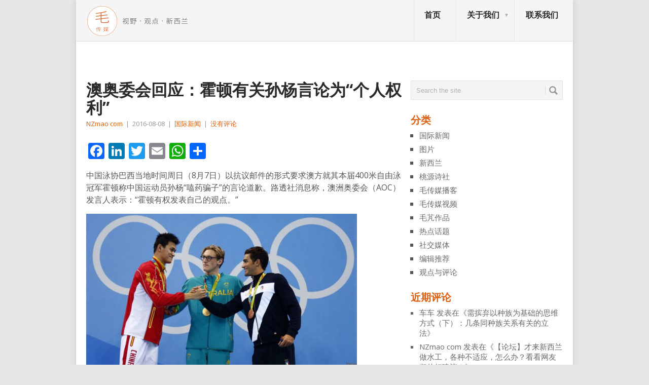

--- FILE ---
content_type: text/html; charset=UTF-8
request_url: https://nzmao.com/2016/08/08/%E6%BE%B3%E5%A5%A5%E5%A7%94%E4%BC%9A%E5%9B%9E%E5%BA%94%EF%BC%9A%E9%9C%8D%E9%A1%BF%E6%9C%89%E5%85%B3%E5%AD%99%E6%9D%A8%E8%A8%80%E8%AE%BA%E4%B8%BA%E4%B8%AA%E4%BA%BA%E6%9D%83%E5%88%A9/
body_size: 21244
content:
<!DOCTYPE html>
<html class="no-js" lang="zh-Hans" prefix="og: http://ogp.me/ns# fb: http://ogp.me/ns/fb#">
<head>
	<meta charset="UTF-8">
	<!-- Always force latest IE rendering engine (even in intranet) & Chrome Frame -->
	<!--[if IE ]>
	<meta http-equiv="X-UA-Compatible" content="IE=edge,chrome=1">
	<![endif]-->
	<link rel="profile" href="http://gmpg.org/xfn/11" />
	<title>澳奥委会回应：霍顿有关孙杨言论为“个人权利” | 新西兰毛传媒</title>
	<!--iOS/android/handheld specific -->
<link rel="apple-touch-icon" href="https://nzmao.com/wp-content/themes/point/apple-touch-icon.png" />
<meta name="viewport" content="width=device-width, initial-scale=1, maximum-scale=1">
<meta name="apple-mobile-web-app-capable" content="yes">
<meta name="apple-mobile-web-app-status-bar-style" content="black">
	<link rel="pingback" href="https://nzmao.com/xmlrpc.php" />
	<meta name='robots' content='max-image-preview:large' />
<link rel='dns-prefetch' href='//static.addtoany.com' />
<link rel='dns-prefetch' href='//fonts.googleapis.com' />
<link rel="alternate" type="application/rss+xml" title="新西兰毛传媒 &raquo; Feed" href="https://nzmao.com/feed/" />
<link rel="alternate" type="application/rss+xml" title="新西兰毛传媒 &raquo; 评论 Feed" href="https://nzmao.com/comments/feed/" />
<link rel="alternate" title="oEmbed (JSON)" type="application/json+oembed" href="https://nzmao.com/wp-json/oembed/1.0/embed?url=https%3A%2F%2Fnzmao.com%2F2016%2F08%2F08%2F%25e6%25be%25b3%25e5%25a5%25a5%25e5%25a7%2594%25e4%25bc%259a%25e5%259b%259e%25e5%25ba%2594%25ef%25bc%259a%25e9%259c%258d%25e9%25a1%25bf%25e6%259c%2589%25e5%2585%25b3%25e5%25ad%2599%25e6%259d%25a8%25e8%25a8%2580%25e8%25ae%25ba%25e4%25b8%25ba%25e4%25b8%25aa%25e4%25ba%25ba%25e6%259d%2583%25e5%2588%25a9%2F" />
<link rel="alternate" title="oEmbed (XML)" type="text/xml+oembed" href="https://nzmao.com/wp-json/oembed/1.0/embed?url=https%3A%2F%2Fnzmao.com%2F2016%2F08%2F08%2F%25e6%25be%25b3%25e5%25a5%25a5%25e5%25a7%2594%25e4%25bc%259a%25e5%259b%259e%25e5%25ba%2594%25ef%25bc%259a%25e9%259c%258d%25e9%25a1%25bf%25e6%259c%2589%25e5%2585%25b3%25e5%25ad%2599%25e6%259d%25a8%25e8%25a8%2580%25e8%25ae%25ba%25e4%25b8%25ba%25e4%25b8%25aa%25e4%25ba%25ba%25e6%259d%2583%25e5%2588%25a9%2F&#038;format=xml" />
<style id='wp-img-auto-sizes-contain-inline-css' type='text/css'>
img:is([sizes=auto i],[sizes^="auto," i]){contain-intrinsic-size:3000px 1500px}
/*# sourceURL=wp-img-auto-sizes-contain-inline-css */
</style>
<style id='wp-emoji-styles-inline-css' type='text/css'>

	img.wp-smiley, img.emoji {
		display: inline !important;
		border: none !important;
		box-shadow: none !important;
		height: 1em !important;
		width: 1em !important;
		margin: 0 0.07em !important;
		vertical-align: -0.1em !important;
		background: none !important;
		padding: 0 !important;
	}
/*# sourceURL=wp-emoji-styles-inline-css */
</style>
<style id='wp-block-library-inline-css' type='text/css'>
:root{--wp-block-synced-color:#7a00df;--wp-block-synced-color--rgb:122,0,223;--wp-bound-block-color:var(--wp-block-synced-color);--wp-editor-canvas-background:#ddd;--wp-admin-theme-color:#007cba;--wp-admin-theme-color--rgb:0,124,186;--wp-admin-theme-color-darker-10:#006ba1;--wp-admin-theme-color-darker-10--rgb:0,107,160.5;--wp-admin-theme-color-darker-20:#005a87;--wp-admin-theme-color-darker-20--rgb:0,90,135;--wp-admin-border-width-focus:2px}@media (min-resolution:192dpi){:root{--wp-admin-border-width-focus:1.5px}}.wp-element-button{cursor:pointer}:root .has-very-light-gray-background-color{background-color:#eee}:root .has-very-dark-gray-background-color{background-color:#313131}:root .has-very-light-gray-color{color:#eee}:root .has-very-dark-gray-color{color:#313131}:root .has-vivid-green-cyan-to-vivid-cyan-blue-gradient-background{background:linear-gradient(135deg,#00d084,#0693e3)}:root .has-purple-crush-gradient-background{background:linear-gradient(135deg,#34e2e4,#4721fb 50%,#ab1dfe)}:root .has-hazy-dawn-gradient-background{background:linear-gradient(135deg,#faaca8,#dad0ec)}:root .has-subdued-olive-gradient-background{background:linear-gradient(135deg,#fafae1,#67a671)}:root .has-atomic-cream-gradient-background{background:linear-gradient(135deg,#fdd79a,#004a59)}:root .has-nightshade-gradient-background{background:linear-gradient(135deg,#330968,#31cdcf)}:root .has-midnight-gradient-background{background:linear-gradient(135deg,#020381,#2874fc)}:root{--wp--preset--font-size--normal:16px;--wp--preset--font-size--huge:42px}.has-regular-font-size{font-size:1em}.has-larger-font-size{font-size:2.625em}.has-normal-font-size{font-size:var(--wp--preset--font-size--normal)}.has-huge-font-size{font-size:var(--wp--preset--font-size--huge)}.has-text-align-center{text-align:center}.has-text-align-left{text-align:left}.has-text-align-right{text-align:right}.has-fit-text{white-space:nowrap!important}#end-resizable-editor-section{display:none}.aligncenter{clear:both}.items-justified-left{justify-content:flex-start}.items-justified-center{justify-content:center}.items-justified-right{justify-content:flex-end}.items-justified-space-between{justify-content:space-between}.screen-reader-text{border:0;clip-path:inset(50%);height:1px;margin:-1px;overflow:hidden;padding:0;position:absolute;width:1px;word-wrap:normal!important}.screen-reader-text:focus{background-color:#ddd;clip-path:none;color:#444;display:block;font-size:1em;height:auto;left:5px;line-height:normal;padding:15px 23px 14px;text-decoration:none;top:5px;width:auto;z-index:100000}html :where(.has-border-color){border-style:solid}html :where([style*=border-top-color]){border-top-style:solid}html :where([style*=border-right-color]){border-right-style:solid}html :where([style*=border-bottom-color]){border-bottom-style:solid}html :where([style*=border-left-color]){border-left-style:solid}html :where([style*=border-width]){border-style:solid}html :where([style*=border-top-width]){border-top-style:solid}html :where([style*=border-right-width]){border-right-style:solid}html :where([style*=border-bottom-width]){border-bottom-style:solid}html :where([style*=border-left-width]){border-left-style:solid}html :where(img[class*=wp-image-]){height:auto;max-width:100%}:where(figure){margin:0 0 1em}html :where(.is-position-sticky){--wp-admin--admin-bar--position-offset:var(--wp-admin--admin-bar--height,0px)}@media screen and (max-width:600px){html :where(.is-position-sticky){--wp-admin--admin-bar--position-offset:0px}}

/*# sourceURL=wp-block-library-inline-css */
</style><style id='global-styles-inline-css' type='text/css'>
:root{--wp--preset--aspect-ratio--square: 1;--wp--preset--aspect-ratio--4-3: 4/3;--wp--preset--aspect-ratio--3-4: 3/4;--wp--preset--aspect-ratio--3-2: 3/2;--wp--preset--aspect-ratio--2-3: 2/3;--wp--preset--aspect-ratio--16-9: 16/9;--wp--preset--aspect-ratio--9-16: 9/16;--wp--preset--color--black: #000000;--wp--preset--color--cyan-bluish-gray: #abb8c3;--wp--preset--color--white: #ffffff;--wp--preset--color--pale-pink: #f78da7;--wp--preset--color--vivid-red: #cf2e2e;--wp--preset--color--luminous-vivid-orange: #ff6900;--wp--preset--color--luminous-vivid-amber: #fcb900;--wp--preset--color--light-green-cyan: #7bdcb5;--wp--preset--color--vivid-green-cyan: #00d084;--wp--preset--color--pale-cyan-blue: #8ed1fc;--wp--preset--color--vivid-cyan-blue: #0693e3;--wp--preset--color--vivid-purple: #9b51e0;--wp--preset--gradient--vivid-cyan-blue-to-vivid-purple: linear-gradient(135deg,rgb(6,147,227) 0%,rgb(155,81,224) 100%);--wp--preset--gradient--light-green-cyan-to-vivid-green-cyan: linear-gradient(135deg,rgb(122,220,180) 0%,rgb(0,208,130) 100%);--wp--preset--gradient--luminous-vivid-amber-to-luminous-vivid-orange: linear-gradient(135deg,rgb(252,185,0) 0%,rgb(255,105,0) 100%);--wp--preset--gradient--luminous-vivid-orange-to-vivid-red: linear-gradient(135deg,rgb(255,105,0) 0%,rgb(207,46,46) 100%);--wp--preset--gradient--very-light-gray-to-cyan-bluish-gray: linear-gradient(135deg,rgb(238,238,238) 0%,rgb(169,184,195) 100%);--wp--preset--gradient--cool-to-warm-spectrum: linear-gradient(135deg,rgb(74,234,220) 0%,rgb(151,120,209) 20%,rgb(207,42,186) 40%,rgb(238,44,130) 60%,rgb(251,105,98) 80%,rgb(254,248,76) 100%);--wp--preset--gradient--blush-light-purple: linear-gradient(135deg,rgb(255,206,236) 0%,rgb(152,150,240) 100%);--wp--preset--gradient--blush-bordeaux: linear-gradient(135deg,rgb(254,205,165) 0%,rgb(254,45,45) 50%,rgb(107,0,62) 100%);--wp--preset--gradient--luminous-dusk: linear-gradient(135deg,rgb(255,203,112) 0%,rgb(199,81,192) 50%,rgb(65,88,208) 100%);--wp--preset--gradient--pale-ocean: linear-gradient(135deg,rgb(255,245,203) 0%,rgb(182,227,212) 50%,rgb(51,167,181) 100%);--wp--preset--gradient--electric-grass: linear-gradient(135deg,rgb(202,248,128) 0%,rgb(113,206,126) 100%);--wp--preset--gradient--midnight: linear-gradient(135deg,rgb(2,3,129) 0%,rgb(40,116,252) 100%);--wp--preset--font-size--small: 13px;--wp--preset--font-size--medium: 20px;--wp--preset--font-size--large: 36px;--wp--preset--font-size--x-large: 42px;--wp--preset--spacing--20: 0.44rem;--wp--preset--spacing--30: 0.67rem;--wp--preset--spacing--40: 1rem;--wp--preset--spacing--50: 1.5rem;--wp--preset--spacing--60: 2.25rem;--wp--preset--spacing--70: 3.38rem;--wp--preset--spacing--80: 5.06rem;--wp--preset--shadow--natural: 6px 6px 9px rgba(0, 0, 0, 0.2);--wp--preset--shadow--deep: 12px 12px 50px rgba(0, 0, 0, 0.4);--wp--preset--shadow--sharp: 6px 6px 0px rgba(0, 0, 0, 0.2);--wp--preset--shadow--outlined: 6px 6px 0px -3px rgb(255, 255, 255), 6px 6px rgb(0, 0, 0);--wp--preset--shadow--crisp: 6px 6px 0px rgb(0, 0, 0);}:where(.is-layout-flex){gap: 0.5em;}:where(.is-layout-grid){gap: 0.5em;}body .is-layout-flex{display: flex;}.is-layout-flex{flex-wrap: wrap;align-items: center;}.is-layout-flex > :is(*, div){margin: 0;}body .is-layout-grid{display: grid;}.is-layout-grid > :is(*, div){margin: 0;}:where(.wp-block-columns.is-layout-flex){gap: 2em;}:where(.wp-block-columns.is-layout-grid){gap: 2em;}:where(.wp-block-post-template.is-layout-flex){gap: 1.25em;}:where(.wp-block-post-template.is-layout-grid){gap: 1.25em;}.has-black-color{color: var(--wp--preset--color--black) !important;}.has-cyan-bluish-gray-color{color: var(--wp--preset--color--cyan-bluish-gray) !important;}.has-white-color{color: var(--wp--preset--color--white) !important;}.has-pale-pink-color{color: var(--wp--preset--color--pale-pink) !important;}.has-vivid-red-color{color: var(--wp--preset--color--vivid-red) !important;}.has-luminous-vivid-orange-color{color: var(--wp--preset--color--luminous-vivid-orange) !important;}.has-luminous-vivid-amber-color{color: var(--wp--preset--color--luminous-vivid-amber) !important;}.has-light-green-cyan-color{color: var(--wp--preset--color--light-green-cyan) !important;}.has-vivid-green-cyan-color{color: var(--wp--preset--color--vivid-green-cyan) !important;}.has-pale-cyan-blue-color{color: var(--wp--preset--color--pale-cyan-blue) !important;}.has-vivid-cyan-blue-color{color: var(--wp--preset--color--vivid-cyan-blue) !important;}.has-vivid-purple-color{color: var(--wp--preset--color--vivid-purple) !important;}.has-black-background-color{background-color: var(--wp--preset--color--black) !important;}.has-cyan-bluish-gray-background-color{background-color: var(--wp--preset--color--cyan-bluish-gray) !important;}.has-white-background-color{background-color: var(--wp--preset--color--white) !important;}.has-pale-pink-background-color{background-color: var(--wp--preset--color--pale-pink) !important;}.has-vivid-red-background-color{background-color: var(--wp--preset--color--vivid-red) !important;}.has-luminous-vivid-orange-background-color{background-color: var(--wp--preset--color--luminous-vivid-orange) !important;}.has-luminous-vivid-amber-background-color{background-color: var(--wp--preset--color--luminous-vivid-amber) !important;}.has-light-green-cyan-background-color{background-color: var(--wp--preset--color--light-green-cyan) !important;}.has-vivid-green-cyan-background-color{background-color: var(--wp--preset--color--vivid-green-cyan) !important;}.has-pale-cyan-blue-background-color{background-color: var(--wp--preset--color--pale-cyan-blue) !important;}.has-vivid-cyan-blue-background-color{background-color: var(--wp--preset--color--vivid-cyan-blue) !important;}.has-vivid-purple-background-color{background-color: var(--wp--preset--color--vivid-purple) !important;}.has-black-border-color{border-color: var(--wp--preset--color--black) !important;}.has-cyan-bluish-gray-border-color{border-color: var(--wp--preset--color--cyan-bluish-gray) !important;}.has-white-border-color{border-color: var(--wp--preset--color--white) !important;}.has-pale-pink-border-color{border-color: var(--wp--preset--color--pale-pink) !important;}.has-vivid-red-border-color{border-color: var(--wp--preset--color--vivid-red) !important;}.has-luminous-vivid-orange-border-color{border-color: var(--wp--preset--color--luminous-vivid-orange) !important;}.has-luminous-vivid-amber-border-color{border-color: var(--wp--preset--color--luminous-vivid-amber) !important;}.has-light-green-cyan-border-color{border-color: var(--wp--preset--color--light-green-cyan) !important;}.has-vivid-green-cyan-border-color{border-color: var(--wp--preset--color--vivid-green-cyan) !important;}.has-pale-cyan-blue-border-color{border-color: var(--wp--preset--color--pale-cyan-blue) !important;}.has-vivid-cyan-blue-border-color{border-color: var(--wp--preset--color--vivid-cyan-blue) !important;}.has-vivid-purple-border-color{border-color: var(--wp--preset--color--vivid-purple) !important;}.has-vivid-cyan-blue-to-vivid-purple-gradient-background{background: var(--wp--preset--gradient--vivid-cyan-blue-to-vivid-purple) !important;}.has-light-green-cyan-to-vivid-green-cyan-gradient-background{background: var(--wp--preset--gradient--light-green-cyan-to-vivid-green-cyan) !important;}.has-luminous-vivid-amber-to-luminous-vivid-orange-gradient-background{background: var(--wp--preset--gradient--luminous-vivid-amber-to-luminous-vivid-orange) !important;}.has-luminous-vivid-orange-to-vivid-red-gradient-background{background: var(--wp--preset--gradient--luminous-vivid-orange-to-vivid-red) !important;}.has-very-light-gray-to-cyan-bluish-gray-gradient-background{background: var(--wp--preset--gradient--very-light-gray-to-cyan-bluish-gray) !important;}.has-cool-to-warm-spectrum-gradient-background{background: var(--wp--preset--gradient--cool-to-warm-spectrum) !important;}.has-blush-light-purple-gradient-background{background: var(--wp--preset--gradient--blush-light-purple) !important;}.has-blush-bordeaux-gradient-background{background: var(--wp--preset--gradient--blush-bordeaux) !important;}.has-luminous-dusk-gradient-background{background: var(--wp--preset--gradient--luminous-dusk) !important;}.has-pale-ocean-gradient-background{background: var(--wp--preset--gradient--pale-ocean) !important;}.has-electric-grass-gradient-background{background: var(--wp--preset--gradient--electric-grass) !important;}.has-midnight-gradient-background{background: var(--wp--preset--gradient--midnight) !important;}.has-small-font-size{font-size: var(--wp--preset--font-size--small) !important;}.has-medium-font-size{font-size: var(--wp--preset--font-size--medium) !important;}.has-large-font-size{font-size: var(--wp--preset--font-size--large) !important;}.has-x-large-font-size{font-size: var(--wp--preset--font-size--x-large) !important;}
/*# sourceURL=global-styles-inline-css */
</style>

<style id='classic-theme-styles-inline-css' type='text/css'>
/*! This file is auto-generated */
.wp-block-button__link{color:#fff;background-color:#32373c;border-radius:9999px;box-shadow:none;text-decoration:none;padding:calc(.667em + 2px) calc(1.333em + 2px);font-size:1.125em}.wp-block-file__button{background:#32373c;color:#fff;text-decoration:none}
/*# sourceURL=/wp-includes/css/classic-themes.min.css */
</style>
<link rel='stylesheet' id='bbp-default-css' href='https://nzmao.com/wp-content/plugins/bbpress/templates/default/css/bbpress.min.css?ver=2.6.14' type='text/css' media='all' />
<link rel='stylesheet' id='dfoxw_wechatgrab_css-css' href='https://nzmao.com/wp-content/plugins/dfoxw-wechatgrab/desk/resource/dfoxw.min.css?ver=6.9' type='text/css' media='all' />
<link rel='stylesheet' id='secondline-psb-subscribe-button-styles-css' href='https://nzmao.com/wp-content/plugins/podcast-subscribe-buttons/assets/css/secondline-psb-styles.css?ver=6.9' type='text/css' media='all' />
<link rel='stylesheet' id='SFSImainCss-css' href='https://nzmao.com/wp-content/plugins/ultimate-social-media-icons/css/sfsi-style.css?ver=2.9.6' type='text/css' media='all' />
<link rel='stylesheet' id='wp_review-style-css' href='https://nzmao.com/wp-content/plugins/wp-review/public/css/wp-review.css?ver=5.3.5' type='text/css' media='all' />
<link rel='stylesheet' id='addtoany-css' href='https://nzmao.com/wp-content/plugins/add-to-any/addtoany.min.css?ver=1.16' type='text/css' media='all' />
<link rel='stylesheet' id='stylesheet-css' href='https://nzmao.com/wp-content/themes/point/style.css?ver=6.9' type='text/css' media='all' />
<style id='stylesheet-inline-css' type='text/css'>

		body {background-color:#e7e5e6; }
		body {background-image: url();}
		input#author:focus, input#email:focus, input#url:focus, #commentform textarea:focus, .widget .wpt_widget_content #tags-tab-content ul li a { border-color:#dd5f0d;}
		a:hover, .menu .current-menu-item > a, .menu .current-menu-item, .current-menu-ancestor > a.sf-with-ul, .current-menu-ancestor, footer .textwidget a, .single_post a, #commentform a, .copyrights a:hover, a, footer .widget li a:hover, .menu > li:hover > a, .single_post .post-info a, .post-info a, .readMore a, .reply a, .fn a, .carousel a:hover, .single_post .related-posts a:hover, .sidebar.c-4-12 .textwidget a, footer .textwidget a, .sidebar.c-4-12 a:hover { color:#dd5f0d; }	
		.nav-previous a, .nav-next a, .header-button, .sub-menu, #commentform input#submit, .tagcloud a, #tabber ul.tabs li a.selected, .featured-cat, .mts-subscribe input[type='submit'], .pagination a, .widget .wpt_widget_content #tags-tab-content ul li a, .latestPost-review-wrapper { background-color:#dd5f0d; color: #fff; }
		
		.recentcomments, .sidebar.c-4-12 a{
color: dimgray;
font-size: 15px;
}
.carousel a div {
max-height: 90px;
}
@media only screen and (max-device-width: 480px) {
.carousel a div {
max-height: 70px !important;;
}
.firstpost .featured-excerpt{margin-bottom:146px  !important;;}
.firstpost {
margin-bottom:-135px !important;;
max-height: 320px !important;;
min-height: 320px !important;;
overflow: hidden !important;;
}
.post.excerpt {
margin-top: 5px !important;;
padding-bottom: 8px !important;;
margin-bottom:0 !important;;
}
.featured-thumbnail {
max-height: 58px !important;;
min-height: 58px !important;;
overflow: hidden !important;;
}
}
#page.single {
margin-top: 0; 
}
.widget h3, .postsby {
color: #dd5f0d;
}
p {
margin-bottom: 10px;
}
.related-posts h3{
visibility: hidden;}
.related-posts h3:after{
content:"相关文章";
left: 0px;
position: absolute;
visibility: visible;}
.featured-thumbnail {
max-height: 138px;
min-height:138px;
overflow: hidden;
}
.post.excerpt {
margin-top: 5px;
    padding-bottom: 8px;
    margin-bottom: 0;
    max-height: 145px;
    overflow: hidden;

}

#archives-2 select option:first-child{visibility: hidden;}

#archives-2 select option:first-child:before {
  content: "goodbye";
  visibility: visible;
}
.jiathis_style_32x32 a span{margin-right:5px;}
.sidebar_list li:first-child h3{display:none;}
.secondpost {
margin-bottom: 1.9%;
}
.excerpt a img{
width: 100%;
overflow:hidden;
}
.frontTitle {
background: #E2E2E2;
color: #2A2A2A;
line-height: 2px;
font-size: 0;
 margin-bottom: 0;
padding: 0; 
}

body {
font-family: "Open Sans",Arial,"Hiragino Sans GB","Microsoft YaHei","微软雅黑","STHeiti","WenQuanYi Micro Hei",SimSun,sans-serif;
}
.post-content, .f-excerpt {
font-size: 15px;
}
#first-thumbnail span.f-excerpt{
height: 0px;
    display: block;
    overflow: hidden;
    clear: both;
}
.image-caption-format-1{
    overflow: hidden;
    text-overflow: ellipsis;
}
.firstpost{
max-height: 320px;
min-height: 320px;
overflow:hidden;}

#respond h4 span{color:#dd5f0d;}

//Updated on 7th/Mar/2016

.widget-header{
max-width: 100% !important;
}

			
/*# sourceURL=stylesheet-inline-css */
</style>
<link rel='stylesheet' id='GoogleFonts-css' href='//fonts.googleapis.com/css?family=Droid+Sans%3A400%2C700&#038;ver=6.9' type='text/css' media='all' />
<link rel='stylesheet' id='GoogleFonts2-css' href='//fonts.googleapis.com/css?family=Open+Sans%3A400%2C700&#038;ver=6.9' type='text/css' media='all' />
<link rel='stylesheet' id='responsive-css' href='https://nzmao.com/wp-content/themes/point/css/responsive.css?ver=6.9' type='text/css' media='all' />
<link rel='stylesheet' id='__EPYT__style-css' href='https://nzmao.com/wp-content/plugins/youtube-embed-plus/styles/ytprefs.min.css?ver=14.2.3.2' type='text/css' media='all' />
<style id='__EPYT__style-inline-css' type='text/css'>

                .epyt-gallery-thumb {
                        width: 33.333%;
                }
                
/*# sourceURL=__EPYT__style-inline-css */
</style>
<script type="text/javascript" id="addtoany-core-js-before">
/* <![CDATA[ */
window.a2a_config=window.a2a_config||{};a2a_config.callbacks=[];a2a_config.overlays=[];a2a_config.templates={};a2a_localize = {
	Share: "分享",
	Save: "收藏",
	Subscribe: "订阅",
	Email: "电子邮件",
	Bookmark: "书签",
	ShowAll: "显示全部服务",
	ShowLess: "显示部分服务",
	FindServices: "查找服务",
	FindAnyServiceToAddTo: "动态查找任何用以添加的服务",
	PoweredBy: "Powered by",
	ShareViaEmail: "通过电子邮件分享",
	SubscribeViaEmail: "通过电子邮件订阅",
	BookmarkInYourBrowser: "添加为浏览器书签",
	BookmarkInstructions: "按Ctrl+D或\u2318+D可将此页面加入书签。",
	AddToYourFavorites: "添加至收藏夹",
	SendFromWebOrProgram: "通过任何电邮地址或电邮程序发送",
	EmailProgram: "电子邮件程序",
	More: "更多&#8230;",
	ThanksForSharing: "感谢分享！",
	ThanksForFollowing: "感谢您的关注！"
};


//# sourceURL=addtoany-core-js-before
/* ]]> */
</script>
<script type="text/javascript" defer src="https://static.addtoany.com/menu/page.js" id="addtoany-core-js"></script>
<script type="text/javascript" src="https://nzmao.com/wp-includes/js/jquery/jquery.min.js?ver=3.7.1" id="jquery-core-js"></script>
<script type="text/javascript" src="https://nzmao.com/wp-includes/js/jquery/jquery-migrate.min.js?ver=3.4.1" id="jquery-migrate-js"></script>
<script type="text/javascript" defer src="https://nzmao.com/wp-content/plugins/add-to-any/addtoany.min.js?ver=1.1" id="addtoany-jquery-js"></script>
<script type="text/javascript" id="dfoxw_wechatgrab_js-js-extra">
/* <![CDATA[ */
var dfoxw_local = {"ajax_url":"https://nzmao.com/wp-admin/admin-ajax.php"};
//# sourceURL=dfoxw_wechatgrab_js-js-extra
/* ]]> */
</script>
<script type="text/javascript" src="https://nzmao.com/wp-content/plugins/dfoxw-wechatgrab/desk/resource/dfoxw.min.js?ver=6.9" id="dfoxw_wechatgrab_js-js"></script>
<script type="text/javascript" id="__ytprefs__-js-extra">
/* <![CDATA[ */
var _EPYT_ = {"ajaxurl":"https://nzmao.com/wp-admin/admin-ajax.php","security":"94bedd4008","gallery_scrolloffset":"20","eppathtoscripts":"https://nzmao.com/wp-content/plugins/youtube-embed-plus/scripts/","eppath":"https://nzmao.com/wp-content/plugins/youtube-embed-plus/","epresponsiveselector":"[\"iframe.__youtube_prefs_widget__\"]","epdovol":"1","version":"14.2.3.2","evselector":"iframe.__youtube_prefs__[src], iframe[src*=\"youtube.com/embed/\"], iframe[src*=\"youtube-nocookie.com/embed/\"]","ajax_compat":"","maxres_facade":"eager","ytapi_load":"light","pause_others":"","stopMobileBuffer":"1","facade_mode":"","not_live_on_channel":""};
//# sourceURL=__ytprefs__-js-extra
/* ]]> */
</script>
<script type="text/javascript" src="https://nzmao.com/wp-content/plugins/youtube-embed-plus/scripts/ytprefs.min.js?ver=14.2.3.2" id="__ytprefs__-js"></script>
<link rel="https://api.w.org/" href="https://nzmao.com/wp-json/" /><link rel="alternate" title="JSON" type="application/json" href="https://nzmao.com/wp-json/wp/v2/posts/8952" /><link rel="EditURI" type="application/rsd+xml" title="RSD" href="https://nzmao.com/xmlrpc.php?rsd" />
<meta name="generator" content="WordPress 6.9" />
<link rel="canonical" href="https://nzmao.com/2016/08/08/%e6%be%b3%e5%a5%a5%e5%a7%94%e4%bc%9a%e5%9b%9e%e5%ba%94%ef%bc%9a%e9%9c%8d%e9%a1%bf%e6%9c%89%e5%85%b3%e5%ad%99%e6%9d%a8%e8%a8%80%e8%ae%ba%e4%b8%ba%e4%b8%aa%e4%ba%ba%e6%9d%83%e5%88%a9/" />
<link rel='shortlink' href='https://nzmao.com/?p=8952' />
<meta name="follow.[base64]" content="l3NbwUsZSu9T9mbbZ6Kd"/>		<style type="text/css">.pp-podcast {opacity: 0;}</style>
		<style type="text/css">.recentcomments a{display:inline !important;padding:0 !important;margin:0 !important;}</style>
<!-- START - Open Graph and Twitter Card Tags 3.3.7 -->
 <!-- Facebook Open Graph -->
  <meta property="og:locale" content="zh_CN"/>
  <meta property="og:site_name" content="新西兰毛传媒"/>
  <meta property="og:title" content="澳奥委会回应：霍顿有关孙杨言论为“个人权利”"/>
  <meta property="og:url" content="https://nzmao.com/2016/08/08/%e6%be%b3%e5%a5%a5%e5%a7%94%e4%bc%9a%e5%9b%9e%e5%ba%94%ef%bc%9a%e9%9c%8d%e9%a1%bf%e6%9c%89%e5%85%b3%e5%ad%99%e6%9d%a8%e8%a8%80%e8%ae%ba%e4%b8%ba%e4%b8%aa%e4%ba%ba%e6%9d%83%e5%88%a9/"/>
  <meta property="og:type" content="article"/>
  <meta property="og:description" content="6号晚孙杨以0.13秒的差距惜败霍顿，获得400米自由泳亚军。"/>
  <meta property="og:image" content="https://nzmao.com/wp-content/uploads/2016/08/AKD-1.jpg"/>
  <meta property="og:image:url" content="https://nzmao.com/wp-content/uploads/2016/08/AKD-1.jpg"/>
  <meta property="og:image:secure_url" content="https://nzmao.com/wp-content/uploads/2016/08/AKD-1.jpg"/>
  <meta property="article:published_time" content="2016-08-08T07:27:45+12:00"/>
  <meta property="article:modified_time" content="2016-08-08T07:28:39+12:00" />
  <meta property="og:updated_time" content="2016-08-08T07:28:39+12:00" />
  <meta property="article:section" content="国际新闻"/>
 <!-- Google+ / Schema.org -->
  <meta itemprop="name" content="澳奥委会回应：霍顿有关孙杨言论为“个人权利”"/>
  <meta itemprop="headline" content="澳奥委会回应：霍顿有关孙杨言论为“个人权利”"/>
  <meta itemprop="description" content="6号晚孙杨以0.13秒的差距惜败霍顿，获得400米自由泳亚军。"/>
  <meta itemprop="image" content="https://nzmao.com/wp-content/uploads/2016/08/AKD-1.jpg"/>
  <meta itemprop="datePublished" content="2016-08-08"/>
  <meta itemprop="dateModified" content="2016-08-08T07:28:39+12:00" />
  <meta itemprop="author" content="NZmao com"/>
  <!--<meta itemprop="publisher" content="新西兰毛传媒"/>--> <!-- To solve: The attribute publisher.itemtype has an invalid value -->
 <!-- Twitter Cards -->
  <meta name="twitter:title" content="澳奥委会回应：霍顿有关孙杨言论为“个人权利”"/>
  <meta name="twitter:url" content="https://nzmao.com/2016/08/08/%e6%be%b3%e5%a5%a5%e5%a7%94%e4%bc%9a%e5%9b%9e%e5%ba%94%ef%bc%9a%e9%9c%8d%e9%a1%bf%e6%9c%89%e5%85%b3%e5%ad%99%e6%9d%a8%e8%a8%80%e8%ae%ba%e4%b8%ba%e4%b8%aa%e4%ba%ba%e6%9d%83%e5%88%a9/"/>
  <meta name="twitter:description" content="6号晚孙杨以0.13秒的差距惜败霍顿，获得400米自由泳亚军。"/>
  <meta name="twitter:image" content="https://nzmao.com/wp-content/uploads/2016/08/AKD-1.jpg"/>
  <meta name="twitter:card" content="summary_large_image"/>
 <!-- SEO -->
 <!-- Misc. tags -->
 <!-- is_singular -->
<!-- END - Open Graph and Twitter Card Tags 3.3.7 -->
	
</head>
<body id ="blog" class="wp-singular post-template-default single single-post postid-8952 single-format-standard wp-theme-point main sfsi_actvite_theme_default">
	<div class="main-container">
				<header class="main-header">
			<div id="header">
															  <h2 id="logo" class="image-logo">
																<a href="https://nzmao.com"><img src="https://nzmao.com/wp-content/themes/point/images/mao-logo2.png?v=1" alt="新西兰毛传媒" ></a>
							</h2><!-- END #logo -->
													<div class="secondary-navigation">
					<nav id="navigation" >
													<ul id="menu-header-nav" class="menu"><li id="menu-item-68" class="menu-item menu-item-type-custom menu-item-object-custom"><a href="/">首页<br /><span class="sub"></span></a></li>
<li id="menu-item-1266" class="menu-item menu-item-type-post_type menu-item-object-page menu-item-has-children"><a title="123" href="https://nzmao.com/%e5%85%b3%e4%ba%8e%e6%88%91%e4%bb%ac-2/">关于我们<br /><span class="sub"></span></a>
<ul class="sub-menu">
	<li id="menu-item-56921" class="menu-item menu-item-type-custom menu-item-object-custom"><a href="#">test<br /><span class="sub"></span></a></li>
</ul>
</li>
<li id="menu-item-1272" class="menu-item menu-item-type-post_type menu-item-object-page"><a href="https://nzmao.com/%e8%81%94%e7%b3%bb%e6%88%91%e4%bb%ac-2/">联系我们<br /><span class="sub"></span></a></li>
</ul>												<a href="#" id="pull">Menu</a>
					</nav>
				</div>
			</div>
		</header>
					<div class="header-bottom-second">
				<div id="header-widget-container"><div class="widget-header"><a href="https:// 内容链接> <img    

src="  图"> </a>

</div>						</div></div>							<div id="page" class="single">
	<div class="content">
		<!-- Start Article -->
		<article class="article">		
							<div id="post-8952" class="post post-8952 type-post status-publish format-standard has-post-thumbnail hentry category-63 tag-113 has_thumb">
					<div class="single_post">
						<header>
							<!-- Start Title -->
							<h1 class="title single-title">澳奥委会回应：霍顿有关孙杨言论为“个人权利”</h1>
							<!-- End Title -->
							<!-- Start Post Meta -->
							<div class="post-info"><span class="theauthor"><a rel="nofollow" href="https://nzmao.com/author/adminmp/" title="由 NZmao com 发布" rel="author">NZmao com</a></span> | <span class="thetime">2016-08-08</span> | <span class="thecategory"><a href="https://nzmao.com/category/%e6%96%b0%e9%97%bb/" rel="nofollow">国际新闻</a></span> | <span class="thecomment"><a href="https://nzmao.com/2016/08/08/%e6%be%b3%e5%a5%a5%e5%a7%94%e4%bc%9a%e5%9b%9e%e5%ba%94%ef%bc%9a%e9%9c%8d%e9%a1%bf%e6%9c%89%e5%85%b3%e5%ad%99%e6%9d%a8%e8%a8%80%e8%ae%ba%e4%b8%ba%e4%b8%aa%e4%ba%ba%e6%9d%83%e5%88%a9/#respond">没有评论</a></span></div>
							<!-- End Post Meta -->
						</header>
						<!-- Start Content -->
						<div class="post-single-content box mark-links">
														<div class="addtoany_share_save_container addtoany_content addtoany_content_top"><div class="a2a_kit a2a_kit_size_32 addtoany_list" data-a2a-url="https://nzmao.com/2016/08/08/%e6%be%b3%e5%a5%a5%e5%a7%94%e4%bc%9a%e5%9b%9e%e5%ba%94%ef%bc%9a%e9%9c%8d%e9%a1%bf%e6%9c%89%e5%85%b3%e5%ad%99%e6%9d%a8%e8%a8%80%e8%ae%ba%e4%b8%ba%e4%b8%aa%e4%ba%ba%e6%9d%83%e5%88%a9/" data-a2a-title="澳奥委会回应：霍顿有关孙杨言论为“个人权利”"><a class="a2a_button_facebook" href="https://www.addtoany.com/add_to/facebook?linkurl=https%3A%2F%2Fnzmao.com%2F2016%2F08%2F08%2F%25e6%25be%25b3%25e5%25a5%25a5%25e5%25a7%2594%25e4%25bc%259a%25e5%259b%259e%25e5%25ba%2594%25ef%25bc%259a%25e9%259c%258d%25e9%25a1%25bf%25e6%259c%2589%25e5%2585%25b3%25e5%25ad%2599%25e6%259d%25a8%25e8%25a8%2580%25e8%25ae%25ba%25e4%25b8%25ba%25e4%25b8%25aa%25e4%25ba%25ba%25e6%259d%2583%25e5%2588%25a9%2F&amp;linkname=%E6%BE%B3%E5%A5%A5%E5%A7%94%E4%BC%9A%E5%9B%9E%E5%BA%94%EF%BC%9A%E9%9C%8D%E9%A1%BF%E6%9C%89%E5%85%B3%E5%AD%99%E6%9D%A8%E8%A8%80%E8%AE%BA%E4%B8%BA%E2%80%9C%E4%B8%AA%E4%BA%BA%E6%9D%83%E5%88%A9%E2%80%9D" title="Facebook" rel="nofollow noopener" target="_blank"></a><a class="a2a_button_linkedin" href="https://www.addtoany.com/add_to/linkedin?linkurl=https%3A%2F%2Fnzmao.com%2F2016%2F08%2F08%2F%25e6%25be%25b3%25e5%25a5%25a5%25e5%25a7%2594%25e4%25bc%259a%25e5%259b%259e%25e5%25ba%2594%25ef%25bc%259a%25e9%259c%258d%25e9%25a1%25bf%25e6%259c%2589%25e5%2585%25b3%25e5%25ad%2599%25e6%259d%25a8%25e8%25a8%2580%25e8%25ae%25ba%25e4%25b8%25ba%25e4%25b8%25aa%25e4%25ba%25ba%25e6%259d%2583%25e5%2588%25a9%2F&amp;linkname=%E6%BE%B3%E5%A5%A5%E5%A7%94%E4%BC%9A%E5%9B%9E%E5%BA%94%EF%BC%9A%E9%9C%8D%E9%A1%BF%E6%9C%89%E5%85%B3%E5%AD%99%E6%9D%A8%E8%A8%80%E8%AE%BA%E4%B8%BA%E2%80%9C%E4%B8%AA%E4%BA%BA%E6%9D%83%E5%88%A9%E2%80%9D" title="LinkedIn" rel="nofollow noopener" target="_blank"></a><a class="a2a_button_twitter" href="https://www.addtoany.com/add_to/twitter?linkurl=https%3A%2F%2Fnzmao.com%2F2016%2F08%2F08%2F%25e6%25be%25b3%25e5%25a5%25a5%25e5%25a7%2594%25e4%25bc%259a%25e5%259b%259e%25e5%25ba%2594%25ef%25bc%259a%25e9%259c%258d%25e9%25a1%25bf%25e6%259c%2589%25e5%2585%25b3%25e5%25ad%2599%25e6%259d%25a8%25e8%25a8%2580%25e8%25ae%25ba%25e4%25b8%25ba%25e4%25b8%25aa%25e4%25ba%25ba%25e6%259d%2583%25e5%2588%25a9%2F&amp;linkname=%E6%BE%B3%E5%A5%A5%E5%A7%94%E4%BC%9A%E5%9B%9E%E5%BA%94%EF%BC%9A%E9%9C%8D%E9%A1%BF%E6%9C%89%E5%85%B3%E5%AD%99%E6%9D%A8%E8%A8%80%E8%AE%BA%E4%B8%BA%E2%80%9C%E4%B8%AA%E4%BA%BA%E6%9D%83%E5%88%A9%E2%80%9D" title="Twitter" rel="nofollow noopener" target="_blank"></a><a class="a2a_button_email" href="https://www.addtoany.com/add_to/email?linkurl=https%3A%2F%2Fnzmao.com%2F2016%2F08%2F08%2F%25e6%25be%25b3%25e5%25a5%25a5%25e5%25a7%2594%25e4%25bc%259a%25e5%259b%259e%25e5%25ba%2594%25ef%25bc%259a%25e9%259c%258d%25e9%25a1%25bf%25e6%259c%2589%25e5%2585%25b3%25e5%25ad%2599%25e6%259d%25a8%25e8%25a8%2580%25e8%25ae%25ba%25e4%25b8%25ba%25e4%25b8%25aa%25e4%25ba%25ba%25e6%259d%2583%25e5%2588%25a9%2F&amp;linkname=%E6%BE%B3%E5%A5%A5%E5%A7%94%E4%BC%9A%E5%9B%9E%E5%BA%94%EF%BC%9A%E9%9C%8D%E9%A1%BF%E6%9C%89%E5%85%B3%E5%AD%99%E6%9D%A8%E8%A8%80%E8%AE%BA%E4%B8%BA%E2%80%9C%E4%B8%AA%E4%BA%BA%E6%9D%83%E5%88%A9%E2%80%9D" title="Email" rel="nofollow noopener" target="_blank"></a><a class="a2a_button_whatsapp" href="https://www.addtoany.com/add_to/whatsapp?linkurl=https%3A%2F%2Fnzmao.com%2F2016%2F08%2F08%2F%25e6%25be%25b3%25e5%25a5%25a5%25e5%25a7%2594%25e4%25bc%259a%25e5%259b%259e%25e5%25ba%2594%25ef%25bc%259a%25e9%259c%258d%25e9%25a1%25bf%25e6%259c%2589%25e5%2585%25b3%25e5%25ad%2599%25e6%259d%25a8%25e8%25a8%2580%25e8%25ae%25ba%25e4%25b8%25ba%25e4%25b8%25aa%25e4%25ba%25ba%25e6%259d%2583%25e5%2588%25a9%2F&amp;linkname=%E6%BE%B3%E5%A5%A5%E5%A7%94%E4%BC%9A%E5%9B%9E%E5%BA%94%EF%BC%9A%E9%9C%8D%E9%A1%BF%E6%9C%89%E5%85%B3%E5%AD%99%E6%9D%A8%E8%A8%80%E8%AE%BA%E4%B8%BA%E2%80%9C%E4%B8%AA%E4%BA%BA%E6%9D%83%E5%88%A9%E2%80%9D" title="WhatsApp" rel="nofollow noopener" target="_blank"></a><a class="a2a_dd addtoany_share_save addtoany_share" href="https://www.addtoany.com/share"></a></div></div><figure class="media-landscape has-caption full-width lead">中国泳协巴西当地时间周日（8月7日）以抗议邮件的形式要求澳方就其本届400米自由泳冠军霍顿称中国运动员孙杨“嗑药骗子”的言论道歉。路透社消息称，澳洲奥委会（AOC）发言人表示：“霍顿有权发表自己的观点。”</figure>
<p><img fetchpriority="high" decoding="async" class="alignnone wp-image-8953" src="http://nzmao.com/wp-content/uploads/2016/08/AKD-1.jpg" alt="AKD" width="534" height="300" srcset="https://nzmao.com/wp-content/uploads/2016/08/AKD-1.jpg 660w, https://nzmao.com/wp-content/uploads/2016/08/AKD-1-300x169.jpg 300w" sizes="(max-width: 534px) 100vw, 534px" /></p>
<figure class="media-landscape has-caption full-width lead"><span class="image-and-copyright-container">霍顿此前表示，孙杨在训练中向他问好，但他选择忽视，因为他不想同“嗑药骗子”打招呼。</span></figure>
<p class="story-body__introduction">中国泳协巴西当地时间周日（8月7日）以抗议邮件的形式要求澳方就其本届400米自由泳冠军霍顿称中国运动员孙杨“嗑药骗子”的言论道歉。路透社消息称，澳洲奥委会（AOC）发言人表示：“霍顿有权发表自己的观点。”</p>
<p>霍顿此前表示，孙杨在训练中向他问好，但他选择忽视，因为他不想同“嗑药骗子”打招呼。</p>
<p>而孙杨就霍顿的评论发表了最新回应。他称和霍顿“不是朋友”。而在本周将举行的1500米自由泳比赛中二者有可能再次相遇。孙杨对记者说：“1500米，我是王者（1500 metres &#8211; I am the king，yeah?）”</p>
<h2 class="story-body__crosshead">事件回顾</h2>
<p>6号晚霍顿以0.13秒的优势击败孙杨获得400米自由泳冠军。随后他在新闻发布会上再次表示，不想跟尿检呈阳性的人同场竞技。</p>
<p>孙杨在赛后的记者会上称，“我已经尽己所能证明自己是清白的运动员。”</p>
<figure class="media-landscape has-caption full-width"><span class="image-and-copyright-container"><img decoding="async" class="responsive-image__img js-image-replace" src="http://ichef.bbci.co.uk/news/ws/624/amz/worldservice/live/assets/images/2016/08/07/160807024655_cn_rio2016_aug06_sun_yang_640x360_afp_nocredit.jpg" alt="" width="506" height="284" data-highest-encountered-width="624" /></span></figure>
<p>并呼吁“每一位能够来到奥运会的选手都应该得到尊重”。</p>
<p>中方称，2014年孙杨因“心脏不适”使用违禁药品物曲美他嗪（trimetazidine）来提高心肌细胞能量和改善心脏功能。</p>
<p>但当时相关单位未进行申报，后造成孙杨药检阳性，遭禁赛三个月处罚。三月禁赛期满后，世界反兴奋剂机构（WADA）最终决定不对此事进行上诉。该事件的争议逐渐平息。</p>
<h2 class="story-body__crosshead">“向孙杨道歉”</h2>
<p>中国泳协在邮件中表示：“我们关注到这两天澳大利亚游泳运动员霍顿恶意进行人身攻击的恶劣言行，我们认为他的不当言论极大损害了中澳游泳的感情，有损澳大利亚运动员的形象，是一种缺乏素质和教养的表现。我们强烈要求该运动员做出道歉！”</p>
<p>中国新华社也发文评论此事称；“以反兴奋剂之名，行歧视和挑衅之实，恶心!”</p>
<p>要求道歉的还有众多中国的社交媒体使用者。不仅在中国的社交网站微博上，“霍顿必须向孙杨道歉”成为实时热搜话题。他们还涌至霍顿的推特和Instagram等账号要求其道歉。在推特上，#apologizetosunyang (向孙杨道歉)已经成为热门话题。</p>
<p>霍顿的Instagram上最近更新的自己庆祝拿奖的更新状态下，已有约30万评论。截至BBC中文网记者发稿时，霍顿关闭了其Instagram的评论功能，也尚未就此作出回应。</p>
<p>澳洲奥委会（AOC）发言人在邮件中对路透社表示：“霍顿为了清白的运动员挺身而出。这是他的深刻感触，也祝霍顿好运。”</p>
<p>据雅虎体育报道，澳大利亚代表团称：“这是霍顿个人的权利。”</p>
<h2 class="story-body__crosshead">孙杨与争议</h2>
<p>孙杨经常被外界指因为年少成名，不时屡陷风波。2013年11月孙杨在杭州驾车与公交车相撞，后证实孙杨属于无证驾驶，遭7天的行政拘留，当时暂被取消游泳国家队队员资格。</p>
<p>2014年的仁川亚运会，孙杨获得三枚金牌后语出惊人。他击败日本泳手后指“日本国歌很难听”后引起争议。当时有网民把他捧为民族英雄，亦有人批评他鼓吹仇日。</p>
<p>2015年，喀山游泳世锦赛孙杨因“心脏不适”退赛，还因在热身训练中对巴西女运动员“动粗”遭对方教练投诉至国际泳联 （FINA）。</p>
<p>( 源自BBC)</p>
<div class="addtoany_share_save_container addtoany_content addtoany_content_bottom"><div class="a2a_kit a2a_kit_size_32 addtoany_list" data-a2a-url="https://nzmao.com/2016/08/08/%e6%be%b3%e5%a5%a5%e5%a7%94%e4%bc%9a%e5%9b%9e%e5%ba%94%ef%bc%9a%e9%9c%8d%e9%a1%bf%e6%9c%89%e5%85%b3%e5%ad%99%e6%9d%a8%e8%a8%80%e8%ae%ba%e4%b8%ba%e4%b8%aa%e4%ba%ba%e6%9d%83%e5%88%a9/" data-a2a-title="澳奥委会回应：霍顿有关孙杨言论为“个人权利”"><a class="a2a_button_facebook" href="https://www.addtoany.com/add_to/facebook?linkurl=https%3A%2F%2Fnzmao.com%2F2016%2F08%2F08%2F%25e6%25be%25b3%25e5%25a5%25a5%25e5%25a7%2594%25e4%25bc%259a%25e5%259b%259e%25e5%25ba%2594%25ef%25bc%259a%25e9%259c%258d%25e9%25a1%25bf%25e6%259c%2589%25e5%2585%25b3%25e5%25ad%2599%25e6%259d%25a8%25e8%25a8%2580%25e8%25ae%25ba%25e4%25b8%25ba%25e4%25b8%25aa%25e4%25ba%25ba%25e6%259d%2583%25e5%2588%25a9%2F&amp;linkname=%E6%BE%B3%E5%A5%A5%E5%A7%94%E4%BC%9A%E5%9B%9E%E5%BA%94%EF%BC%9A%E9%9C%8D%E9%A1%BF%E6%9C%89%E5%85%B3%E5%AD%99%E6%9D%A8%E8%A8%80%E8%AE%BA%E4%B8%BA%E2%80%9C%E4%B8%AA%E4%BA%BA%E6%9D%83%E5%88%A9%E2%80%9D" title="Facebook" rel="nofollow noopener" target="_blank"></a><a class="a2a_button_linkedin" href="https://www.addtoany.com/add_to/linkedin?linkurl=https%3A%2F%2Fnzmao.com%2F2016%2F08%2F08%2F%25e6%25be%25b3%25e5%25a5%25a5%25e5%25a7%2594%25e4%25bc%259a%25e5%259b%259e%25e5%25ba%2594%25ef%25bc%259a%25e9%259c%258d%25e9%25a1%25bf%25e6%259c%2589%25e5%2585%25b3%25e5%25ad%2599%25e6%259d%25a8%25e8%25a8%2580%25e8%25ae%25ba%25e4%25b8%25ba%25e4%25b8%25aa%25e4%25ba%25ba%25e6%259d%2583%25e5%2588%25a9%2F&amp;linkname=%E6%BE%B3%E5%A5%A5%E5%A7%94%E4%BC%9A%E5%9B%9E%E5%BA%94%EF%BC%9A%E9%9C%8D%E9%A1%BF%E6%9C%89%E5%85%B3%E5%AD%99%E6%9D%A8%E8%A8%80%E8%AE%BA%E4%B8%BA%E2%80%9C%E4%B8%AA%E4%BA%BA%E6%9D%83%E5%88%A9%E2%80%9D" title="LinkedIn" rel="nofollow noopener" target="_blank"></a><a class="a2a_button_twitter" href="https://www.addtoany.com/add_to/twitter?linkurl=https%3A%2F%2Fnzmao.com%2F2016%2F08%2F08%2F%25e6%25be%25b3%25e5%25a5%25a5%25e5%25a7%2594%25e4%25bc%259a%25e5%259b%259e%25e5%25ba%2594%25ef%25bc%259a%25e9%259c%258d%25e9%25a1%25bf%25e6%259c%2589%25e5%2585%25b3%25e5%25ad%2599%25e6%259d%25a8%25e8%25a8%2580%25e8%25ae%25ba%25e4%25b8%25ba%25e4%25b8%25aa%25e4%25ba%25ba%25e6%259d%2583%25e5%2588%25a9%2F&amp;linkname=%E6%BE%B3%E5%A5%A5%E5%A7%94%E4%BC%9A%E5%9B%9E%E5%BA%94%EF%BC%9A%E9%9C%8D%E9%A1%BF%E6%9C%89%E5%85%B3%E5%AD%99%E6%9D%A8%E8%A8%80%E8%AE%BA%E4%B8%BA%E2%80%9C%E4%B8%AA%E4%BA%BA%E6%9D%83%E5%88%A9%E2%80%9D" title="Twitter" rel="nofollow noopener" target="_blank"></a><a class="a2a_button_email" href="https://www.addtoany.com/add_to/email?linkurl=https%3A%2F%2Fnzmao.com%2F2016%2F08%2F08%2F%25e6%25be%25b3%25e5%25a5%25a5%25e5%25a7%2594%25e4%25bc%259a%25e5%259b%259e%25e5%25ba%2594%25ef%25bc%259a%25e9%259c%258d%25e9%25a1%25bf%25e6%259c%2589%25e5%2585%25b3%25e5%25ad%2599%25e6%259d%25a8%25e8%25a8%2580%25e8%25ae%25ba%25e4%25b8%25ba%25e4%25b8%25aa%25e4%25ba%25ba%25e6%259d%2583%25e5%2588%25a9%2F&amp;linkname=%E6%BE%B3%E5%A5%A5%E5%A7%94%E4%BC%9A%E5%9B%9E%E5%BA%94%EF%BC%9A%E9%9C%8D%E9%A1%BF%E6%9C%89%E5%85%B3%E5%AD%99%E6%9D%A8%E8%A8%80%E8%AE%BA%E4%B8%BA%E2%80%9C%E4%B8%AA%E4%BA%BA%E6%9D%83%E5%88%A9%E2%80%9D" title="Email" rel="nofollow noopener" target="_blank"></a><a class="a2a_button_whatsapp" href="https://www.addtoany.com/add_to/whatsapp?linkurl=https%3A%2F%2Fnzmao.com%2F2016%2F08%2F08%2F%25e6%25be%25b3%25e5%25a5%25a5%25e5%25a7%2594%25e4%25bc%259a%25e5%259b%259e%25e5%25ba%2594%25ef%25bc%259a%25e9%259c%258d%25e9%25a1%25bf%25e6%259c%2589%25e5%2585%25b3%25e5%25ad%2599%25e6%259d%25a8%25e8%25a8%2580%25e8%25ae%25ba%25e4%25b8%25ba%25e4%25b8%25aa%25e4%25ba%25ba%25e6%259d%2583%25e5%2588%25a9%2F&amp;linkname=%E6%BE%B3%E5%A5%A5%E5%A7%94%E4%BC%9A%E5%9B%9E%E5%BA%94%EF%BC%9A%E9%9C%8D%E9%A1%BF%E6%9C%89%E5%85%B3%E5%AD%99%E6%9D%A8%E8%A8%80%E8%AE%BA%E4%B8%BA%E2%80%9C%E4%B8%AA%E4%BA%BA%E6%9D%83%E5%88%A9%E2%80%9D" title="WhatsApp" rel="nofollow noopener" target="_blank"></a><a class="a2a_dd addtoany_share_save addtoany_share" href="https://www.addtoany.com/share"></a></div></div>																															<div class="bottomad">
										
									</div>
															 
															<!-- Start Tags -->
								<div class="tags"><span class="tagtext">标签:</span><a href="https://nzmao.com/tag/2016%e5%a5%a5%e8%bf%90/" rel="tag">2016奥运</a></div>
								<!-- End Tags -->
													</div>
						<!-- End Content -->
							
							<!-- Start Related Posts -->
							<div class="related-posts"><h3>Related Posts</h3><div class="postauthor-top"><ul>								<li class=" rpexcerpt1 ">
									<a rel="nofollow" class="relatedthumb" href="https://nzmao.com/2023/01/20/%e5%85%a8%e7%90%8320%e5%a4%a7%e6%9c%80%e5%ae%89%e5%85%a8%e8%88%aa%e7%a9%ba%e5%85%ac%e5%8f%b8%e8%af%84%e6%af%94%ef%bc%8c%e6%be%b3%e6%b4%b2%e8%88%aa%e7%a9%ba%e7%ac%ac%e4%b8%80%ef%bc%8c%e7%ba%bd%e8%88%aa/" rel="bookmark" title="全球20大最安全航空公司评比，澳洲航空第一，纽航第二">
										<span class="rthumb">
																							<img width="60" height="57" src="https://nzmao.com/wp-content/uploads/2023/01/2022032306081755-60x57.jpeg" class="attachment-widgetthumb size-widgetthumb wp-post-image" alt="" title="" decoding="async" srcset="https://nzmao.com/wp-content/uploads/2023/01/2022032306081755-60x57.jpeg 60w, https://nzmao.com/wp-content/uploads/2023/01/2022032306081755-140x130.jpeg 140w" sizes="(max-width: 60px) 100vw, 60px" />																					</span>
										<span>
											全球20大最安全航空公司评比，澳洲航空第一，纽航第二										</span>
									</a>
									<div class="meta">
										<a href="https://nzmao.com/2023/01/20/%e5%85%a8%e7%90%8320%e5%a4%a7%e6%9c%80%e5%ae%89%e5%85%a8%e8%88%aa%e7%a9%ba%e5%85%ac%e5%8f%b8%e8%af%84%e6%af%94%ef%bc%8c%e6%be%b3%e6%b4%b2%e8%88%aa%e7%a9%ba%e7%ac%ac%e4%b8%80%ef%bc%8c%e7%ba%bd%e8%88%aa/#respond" rel="nofollow">没有评论</a> | <span class="thetime">1 月 20, 2023</span>
									</div> <!--end .entry-meta-->
								</li>
																								<li class=" rpexcerpt2 last">
									<a rel="nofollow" class="relatedthumb" href="https://nzmao.com/2021/09/18/%e8%8b%b1%e5%9b%bd%e8%8f%b2%e7%ab%8b%e6%99%ae%e4%ba%b2%e7%8e%8b%e9%81%97%e5%98%b1-%e5%b0%86%e4%bf%9d%e5%af%8690%e5%b9%b4/" rel="bookmark" title="英国菲立普亲王遗嘱 将保密90年">
										<span class="rthumb">
																							<img width="60" height="57" src="https://nzmao.com/wp-content/uploads/2021/09/F-60x57.jpg" class="attachment-widgetthumb size-widgetthumb wp-post-image" alt="" title="" decoding="async" loading="lazy" srcset="https://nzmao.com/wp-content/uploads/2021/09/F-60x57.jpg 60w, https://nzmao.com/wp-content/uploads/2021/09/F-140x130.jpg 140w" sizes="auto, (max-width: 60px) 100vw, 60px" />																					</span>
										<span>
											英国菲立普亲王遗嘱 将保密90年										</span>
									</a>
									<div class="meta">
										<a href="https://nzmao.com/2021/09/18/%e8%8b%b1%e5%9b%bd%e8%8f%b2%e7%ab%8b%e6%99%ae%e4%ba%b2%e7%8e%8b%e9%81%97%e5%98%b1-%e5%b0%86%e4%bf%9d%e5%af%8690%e5%b9%b4/#respond" rel="nofollow">没有评论</a> | <span class="thetime">9 月 18, 2021</span>
									</div> <!--end .entry-meta-->
								</li>
																								<li class=" rpexcerpt3 ">
									<a rel="nofollow" class="relatedthumb" href="https://nzmao.com/2022/03/04/%e4%b8%ad%e5%9b%bd%e7%89%b5%e5%a4%b4%e7%9a%84%e4%ba%9a%e6%8a%95%e8%a1%8c%e5%b7%b2%e6%9a%82%e5%81%9c%e4%b8%8e%e4%bf%84%e7%bd%97%e6%96%af%e4%b8%9a%e5%8a%a1%ef%bc%8c%e4%b8%ad%e6%96%b9%e5%90%91%e7%be%8e/" rel="bookmark" title="中国牵头的亚投行已暂停与俄罗斯业务，中方向美国采购玉米大豆">
										<span class="rthumb">
																							<img width="60" height="57" src="https://nzmao.com/wp-content/uploads/2022/03/f404fc552681f60d1eecec17327a68e4-60x57.jpg" class="attachment-widgetthumb size-widgetthumb wp-post-image" alt="" title="" decoding="async" loading="lazy" srcset="https://nzmao.com/wp-content/uploads/2022/03/f404fc552681f60d1eecec17327a68e4-60x57.jpg 60w, https://nzmao.com/wp-content/uploads/2022/03/f404fc552681f60d1eecec17327a68e4-140x130.jpg 140w" sizes="auto, (max-width: 60px) 100vw, 60px" />																					</span>
										<span>
											中国牵头的亚投行已暂停与俄罗斯业务，中方向美国采购玉米大豆										</span>
									</a>
									<div class="meta">
										<a href="https://nzmao.com/2022/03/04/%e4%b8%ad%e5%9b%bd%e7%89%b5%e5%a4%b4%e7%9a%84%e4%ba%9a%e6%8a%95%e8%a1%8c%e5%b7%b2%e6%9a%82%e5%81%9c%e4%b8%8e%e4%bf%84%e7%bd%97%e6%96%af%e4%b8%9a%e5%8a%a1%ef%bc%8c%e4%b8%ad%e6%96%b9%e5%90%91%e7%be%8e/#respond" rel="nofollow">没有评论</a> | <span class="thetime">3 月 4, 2022</span>
									</div> <!--end .entry-meta-->
								</li>
																								<li class="last rpexcerpt4 last">
									<a rel="nofollow" class="relatedthumb" href="https://nzmao.com/2017/04/09/%e5%8f%82%e4%b8%8e%e5%88%ba%e6%9d%80%e6%9c%ac%e6%8b%89%e7%99%bb%e7%9a%84%e7%be%8e%e5%86%9b%e5%8d%a1%e5%b0%94%e6%96%87%e6%a3%ae%e5%8f%b7%e8%88%aa%e6%af%8d%e6%88%98%e6%96%97%e7%be%a4%e8%b0%83%e8%87%b3/" rel="bookmark" title="参与刺杀本拉登的美军卡尔文森号航母战斗群调至西北太平洋">
										<span class="rthumb">
																							<img width="60" height="57" src="https://nzmao.com/wp-content/uploads/2017/04/95556547_hi012126220-60x57.jpg" class="attachment-widgetthumb size-widgetthumb wp-post-image" alt="" title="" decoding="async" loading="lazy" srcset="https://nzmao.com/wp-content/uploads/2017/04/95556547_hi012126220-60x57.jpg 60w, https://nzmao.com/wp-content/uploads/2017/04/95556547_hi012126220-140x130.jpg 140w" sizes="auto, (max-width: 60px) 100vw, 60px" />																					</span>
										<span>
											参与刺杀本拉登的美军卡尔文森号航母战斗群调至西北太平洋										</span>
									</a>
									<div class="meta">
										<a href="https://nzmao.com/2017/04/09/%e5%8f%82%e4%b8%8e%e5%88%ba%e6%9d%80%e6%9c%ac%e6%8b%89%e7%99%bb%e7%9a%84%e7%be%8e%e5%86%9b%e5%8d%a1%e5%b0%94%e6%96%87%e6%a3%ae%e5%8f%b7%e8%88%aa%e6%af%8d%e6%88%98%e6%96%97%e7%be%a4%e8%b0%83%e8%87%b3/#respond" rel="nofollow">没有评论</a> | <span class="thetime">4 月 9, 2017</span>
									</div> <!--end .entry-meta-->
								</li>
																</ul></div></div>							<!-- End Related Posts -->
						  
						  
					</div>
				</div>
				<!-- You can start editing here. -->
			<!-- If comments are closed. -->
		<p class="nocomments"></p>
						</article>
		<!-- End Article -->
		<!-- Start Sidebar -->
		<aside class="sidebar c-4-12">
	<div id="sidebars" class="sidebar">
		<div class="sidebar_list">
			<li id="search-5" class="widget widget-sidebar widget_search"><form method="get" id="searchform" class="search-form" action="https://nzmao.com" _lpchecked="1">
	<fieldset>
		<input type="text" name="s" id="s" value="Search the site" onblur="if (this.value == '') {this.value = 'Search the site';}" onfocus="if (this.value == 'Search the site') {this.value = '';}" >
		<input id="search-image" class="sbutton" type="submit" style="border:0; vertical-align: top;" value="Search">
	</fieldset>
</form></li><li id="categories-8" class="widget widget-sidebar widget_categories"><h3>分类</h3>
			<ul>
					<li class="cat-item cat-item-63"><a href="https://nzmao.com/category/%e6%96%b0%e9%97%bb/">国际新闻</a>
</li>
	<li class="cat-item cat-item-448"><a href="https://nzmao.com/category/%e5%b7%a5%e4%bd%9c%e4%b8%8e%e7%94%9f%e6%b4%bb/">图片</a>
</li>
	<li class="cat-item cat-item-56"><a href="https://nzmao.com/category/%e6%96%b0%e8%a5%bf%e5%85%b0%e6%95%85%e4%ba%8b/">新西兰</a>
</li>
	<li class="cat-item cat-item-79"><a href="https://nzmao.com/category/%e8%af%97%e8%af%8d/">桃源诗社</a>
</li>
	<li class="cat-item cat-item-460"><a href="https://nzmao.com/category/podcast/">毛传媒播客</a>
</li>
	<li class="cat-item cat-item-52"><a href="https://nzmao.com/category/%e8%a7%86%e9%a2%91/">毛传媒视频</a>
</li>
	<li class="cat-item cat-item-1"><a href="https://nzmao.com/category/%e6%b7%b1%e5%85%a5%e6%8a%a5%e9%81%93%ef%bc%8c%e4%ba%ba%e7%89%a9%e8%ae%bf%e8%b0%88%ef%bc%8c-%e5%ae%9e%e4%ba%8b%e8%af%84%e8%ae%ba%e3%80%81%e7%94%9f%e6%b4%bb%e9%9a%8f%e7%ac%94/">毛芃作品</a>
</li>
	<li class="cat-item cat-item-51"><a href="https://nzmao.com/category/%e7%83%ad%e7%82%b9%e8%af%9d%e9%a2%98/">热点话题</a>
</li>
	<li class="cat-item cat-item-482"><a href="https://nzmao.com/category/%e7%a4%be%e4%ba%a4%e5%aa%92%e4%bd%93/">社交媒体</a>
</li>
	<li class="cat-item cat-item-55"><a href="https://nzmao.com/category/%e7%bc%96%e8%be%91%e6%8e%a8%e8%8d%90/">编辑推荐</a>
</li>
	<li class="cat-item cat-item-30"><a href="https://nzmao.com/category/%e6%97%b6%e8%af%84%e5%bd%93%e4%b8%8b/">观点与评论</a>
</li>
			</ul>

			</li><li id="recent-comments-6" class="widget widget-sidebar widget_recent_comments"><h3>近期评论</h3><ul id="recentcomments"><li class="recentcomments"><span class="comment-author-link">车车</span> 发表在《<a href="https://nzmao.com/2024/04/14/%e9%9c%80%e6%91%88%e5%bc%83%e4%bb%a5%e7%a7%8d%e6%97%8f%e4%b8%ba%e5%9f%ba%e7%a1%80%e7%9a%84%e6%80%9d%e7%bb%b4%e6%96%b9%e5%bc%8f%ef%bc%88%e4%b8%8b%ef%bc%89%ef%bc%9a%e5%87%a0%e6%9d%a1%e5%90%8c%e7%a7%8d/#comment-34744">需摈弃以种族为基础的思维方式（下）：几条同种族关系有关的立法</a>》</li><li class="recentcomments"><span class="comment-author-link">NZmao com</span> 发表在《<a href="https://nzmao.com/2023/03/02/%e3%80%90%e8%ae%ba%e5%9d%9b%e3%80%91%e6%89%8d%e6%9d%a5%e6%96%b0%e8%a5%bf%e5%85%b0%e5%81%9a%e6%b0%b4%e5%b7%a5%ef%bc%8c%e5%90%84%e7%a7%8d%e4%b8%8d%e9%80%82%e5%ba%94%ef%bc%8c%e6%80%8e%e4%b9%88%e5%8a%9e/#comment-33801">【论坛】才来新西兰做水工，各种不适应，怎么办？看看网友们的好建议！</a>》</li><li class="recentcomments"><span class="comment-author-link">NZmao com</span> 发表在《<a href="https://nzmao.com/2021/11/16/%e3%80%90%e8%af%84%e8%ae%ba%e3%80%91%e4%b8%ba%e4%bb%80%e4%b9%88%e6%96%b0%e8%a5%bf%e5%85%b0%e5%bb%ba%e7%ad%91%e6%9c%a8%e6%9d%90%e6%88%90%e6%9c%ac%e4%b8%8a%e5%8d%87-%e8%bf%99%e4%b9%88%e5%bf%ab/#comment-31933">【业内人士评论】为什么新西兰建筑木材成本上升 这么快</a>》</li><li class="recentcomments"><span class="comment-author-link">NZmao com</span> 发表在《<a href="https://nzmao.com/2021/11/11/%e8%a1%8c%e5%8a%a8%e5%85%9a%e5%8f%91%e8%b5%b7%e5%8f%8d%e5%af%b9%e5%ba%9f%e9%99%a4%e4%b8%89%e6%8c%af%e6%b3%95%e8%af%b7%e6%84%bf%ef%bc%8c%e5%8f%8d%e5%af%b9%e6%94%bf%e5%ba%9c%e5%b0%86%e4%b8%a5%e9%87%8d/#comment-31924">行动党发起反对废除三振法请愿，反对政府对严重暴力罪犯持软弱态度</a>》</li><li class="recentcomments"><span class="comment-author-link">NZmao com</span> 发表在《<a href="https://nzmao.com/2021/04/05/%e4%b8%8e%e4%bc%a0%e7%bb%9f%e7%9b%9f%e5%8f%8b%e4%bf%9d%e6%8c%81%e8%b7%9d%e7%a6%bb-%e6%96%b0%e8%a5%bf%e5%85%b0%e6%8b%92%e8%a1%a8%e6%80%81%e8%b4%a8%e7%96%91%e4%b8%96%e5%8d%ab%e7%96%ab%e6%83%85%e8%b5%b7/#comment-30826">与传统盟友保持距离 新西兰拒表态质疑世卫疫情起源报告</a>》</li></ul></li><li id="archives-7" class="widget widget-sidebar widget_archive"><h3>归档</h3>		<label class="screen-reader-text" for="archives-dropdown-7">归档</label>
		<select id="archives-dropdown-7" name="archive-dropdown">
			
			<option value="">选择月份</option>
				<option value='https://nzmao.com/2026/01/'> 2026 年 1 月 </option>
	<option value='https://nzmao.com/2025/12/'> 2025 年 12 月 </option>
	<option value='https://nzmao.com/2025/11/'> 2025 年 11 月 </option>
	<option value='https://nzmao.com/2025/10/'> 2025 年 10 月 </option>
	<option value='https://nzmao.com/2025/09/'> 2025 年 9 月 </option>
	<option value='https://nzmao.com/2025/08/'> 2025 年 8 月 </option>
	<option value='https://nzmao.com/2025/07/'> 2025 年 7 月 </option>
	<option value='https://nzmao.com/2025/06/'> 2025 年 6 月 </option>
	<option value='https://nzmao.com/2025/05/'> 2025 年 5 月 </option>
	<option value='https://nzmao.com/2025/04/'> 2025 年 4 月 </option>
	<option value='https://nzmao.com/2025/03/'> 2025 年 3 月 </option>
	<option value='https://nzmao.com/2025/02/'> 2025 年 2 月 </option>
	<option value='https://nzmao.com/2025/01/'> 2025 年 1 月 </option>
	<option value='https://nzmao.com/2024/12/'> 2024 年 12 月 </option>
	<option value='https://nzmao.com/2024/11/'> 2024 年 11 月 </option>
	<option value='https://nzmao.com/2024/10/'> 2024 年 10 月 </option>
	<option value='https://nzmao.com/2024/09/'> 2024 年 9 月 </option>
	<option value='https://nzmao.com/2024/08/'> 2024 年 8 月 </option>
	<option value='https://nzmao.com/2024/07/'> 2024 年 7 月 </option>
	<option value='https://nzmao.com/2024/06/'> 2024 年 6 月 </option>
	<option value='https://nzmao.com/2024/05/'> 2024 年 5 月 </option>
	<option value='https://nzmao.com/2024/04/'> 2024 年 4 月 </option>
	<option value='https://nzmao.com/2024/03/'> 2024 年 3 月 </option>
	<option value='https://nzmao.com/2024/02/'> 2024 年 2 月 </option>
	<option value='https://nzmao.com/2024/01/'> 2024 年 1 月 </option>
	<option value='https://nzmao.com/2023/12/'> 2023 年 12 月 </option>
	<option value='https://nzmao.com/2023/11/'> 2023 年 11 月 </option>
	<option value='https://nzmao.com/2023/10/'> 2023 年 10 月 </option>
	<option value='https://nzmao.com/2023/09/'> 2023 年 9 月 </option>
	<option value='https://nzmao.com/2023/08/'> 2023 年 8 月 </option>
	<option value='https://nzmao.com/2023/07/'> 2023 年 7 月 </option>
	<option value='https://nzmao.com/2023/06/'> 2023 年 6 月 </option>
	<option value='https://nzmao.com/2023/05/'> 2023 年 5 月 </option>
	<option value='https://nzmao.com/2023/04/'> 2023 年 4 月 </option>
	<option value='https://nzmao.com/2023/03/'> 2023 年 3 月 </option>
	<option value='https://nzmao.com/2023/02/'> 2023 年 2 月 </option>
	<option value='https://nzmao.com/2023/01/'> 2023 年 1 月 </option>
	<option value='https://nzmao.com/2022/12/'> 2022 年 12 月 </option>
	<option value='https://nzmao.com/2022/11/'> 2022 年 11 月 </option>
	<option value='https://nzmao.com/2022/10/'> 2022 年 10 月 </option>
	<option value='https://nzmao.com/2022/09/'> 2022 年 9 月 </option>
	<option value='https://nzmao.com/2022/08/'> 2022 年 8 月 </option>
	<option value='https://nzmao.com/2022/07/'> 2022 年 7 月 </option>
	<option value='https://nzmao.com/2022/06/'> 2022 年 6 月 </option>
	<option value='https://nzmao.com/2022/05/'> 2022 年 5 月 </option>
	<option value='https://nzmao.com/2022/04/'> 2022 年 4 月 </option>
	<option value='https://nzmao.com/2022/03/'> 2022 年 3 月 </option>
	<option value='https://nzmao.com/2022/02/'> 2022 年 2 月 </option>
	<option value='https://nzmao.com/2022/01/'> 2022 年 1 月 </option>
	<option value='https://nzmao.com/2021/12/'> 2021 年 12 月 </option>
	<option value='https://nzmao.com/2021/11/'> 2021 年 11 月 </option>
	<option value='https://nzmao.com/2021/10/'> 2021 年 10 月 </option>
	<option value='https://nzmao.com/2021/09/'> 2021 年 9 月 </option>
	<option value='https://nzmao.com/2021/08/'> 2021 年 8 月 </option>
	<option value='https://nzmao.com/2021/07/'> 2021 年 7 月 </option>
	<option value='https://nzmao.com/2021/06/'> 2021 年 6 月 </option>
	<option value='https://nzmao.com/2021/05/'> 2021 年 5 月 </option>
	<option value='https://nzmao.com/2021/04/'> 2021 年 4 月 </option>
	<option value='https://nzmao.com/2021/03/'> 2021 年 3 月 </option>
	<option value='https://nzmao.com/2021/02/'> 2021 年 2 月 </option>
	<option value='https://nzmao.com/2021/01/'> 2021 年 1 月 </option>
	<option value='https://nzmao.com/2020/12/'> 2020 年 12 月 </option>
	<option value='https://nzmao.com/2020/11/'> 2020 年 11 月 </option>
	<option value='https://nzmao.com/2020/10/'> 2020 年 10 月 </option>
	<option value='https://nzmao.com/2020/09/'> 2020 年 9 月 </option>
	<option value='https://nzmao.com/2020/08/'> 2020 年 8 月 </option>
	<option value='https://nzmao.com/2020/07/'> 2020 年 7 月 </option>
	<option value='https://nzmao.com/2020/06/'> 2020 年 6 月 </option>
	<option value='https://nzmao.com/2020/05/'> 2020 年 5 月 </option>
	<option value='https://nzmao.com/2020/04/'> 2020 年 4 月 </option>
	<option value='https://nzmao.com/2020/03/'> 2020 年 3 月 </option>
	<option value='https://nzmao.com/2020/02/'> 2020 年 2 月 </option>
	<option value='https://nzmao.com/2020/01/'> 2020 年 1 月 </option>
	<option value='https://nzmao.com/2019/12/'> 2019 年 12 月 </option>
	<option value='https://nzmao.com/2019/11/'> 2019 年 11 月 </option>
	<option value='https://nzmao.com/2019/10/'> 2019 年 10 月 </option>
	<option value='https://nzmao.com/2019/09/'> 2019 年 9 月 </option>
	<option value='https://nzmao.com/2019/08/'> 2019 年 8 月 </option>
	<option value='https://nzmao.com/2019/07/'> 2019 年 7 月 </option>
	<option value='https://nzmao.com/2019/06/'> 2019 年 6 月 </option>
	<option value='https://nzmao.com/2019/05/'> 2019 年 5 月 </option>
	<option value='https://nzmao.com/2019/04/'> 2019 年 4 月 </option>
	<option value='https://nzmao.com/2019/03/'> 2019 年 3 月 </option>
	<option value='https://nzmao.com/2019/02/'> 2019 年 2 月 </option>
	<option value='https://nzmao.com/2019/01/'> 2019 年 1 月 </option>
	<option value='https://nzmao.com/2018/12/'> 2018 年 12 月 </option>
	<option value='https://nzmao.com/2018/11/'> 2018 年 11 月 </option>
	<option value='https://nzmao.com/2018/10/'> 2018 年 10 月 </option>
	<option value='https://nzmao.com/2018/09/'> 2018 年 9 月 </option>
	<option value='https://nzmao.com/2018/08/'> 2018 年 8 月 </option>
	<option value='https://nzmao.com/2018/07/'> 2018 年 7 月 </option>
	<option value='https://nzmao.com/2018/06/'> 2018 年 6 月 </option>
	<option value='https://nzmao.com/2018/05/'> 2018 年 5 月 </option>
	<option value='https://nzmao.com/2018/04/'> 2018 年 4 月 </option>
	<option value='https://nzmao.com/2018/03/'> 2018 年 3 月 </option>
	<option value='https://nzmao.com/2018/02/'> 2018 年 2 月 </option>
	<option value='https://nzmao.com/2018/01/'> 2018 年 1 月 </option>
	<option value='https://nzmao.com/2017/12/'> 2017 年 12 月 </option>
	<option value='https://nzmao.com/2017/11/'> 2017 年 11 月 </option>
	<option value='https://nzmao.com/2017/10/'> 2017 年 10 月 </option>
	<option value='https://nzmao.com/2017/09/'> 2017 年 9 月 </option>
	<option value='https://nzmao.com/2017/08/'> 2017 年 8 月 </option>
	<option value='https://nzmao.com/2017/07/'> 2017 年 7 月 </option>
	<option value='https://nzmao.com/2017/06/'> 2017 年 6 月 </option>
	<option value='https://nzmao.com/2017/05/'> 2017 年 5 月 </option>
	<option value='https://nzmao.com/2017/04/'> 2017 年 4 月 </option>
	<option value='https://nzmao.com/2017/03/'> 2017 年 3 月 </option>
	<option value='https://nzmao.com/2017/02/'> 2017 年 2 月 </option>
	<option value='https://nzmao.com/2017/01/'> 2017 年 1 月 </option>
	<option value='https://nzmao.com/2016/12/'> 2016 年 12 月 </option>
	<option value='https://nzmao.com/2016/11/'> 2016 年 11 月 </option>
	<option value='https://nzmao.com/2016/10/'> 2016 年 10 月 </option>
	<option value='https://nzmao.com/2016/09/'> 2016 年 9 月 </option>
	<option value='https://nzmao.com/2016/08/'> 2016 年 8 月 </option>
	<option value='https://nzmao.com/2016/07/'> 2016 年 7 月 </option>
	<option value='https://nzmao.com/2016/06/'> 2016 年 6 月 </option>
	<option value='https://nzmao.com/2016/05/'> 2016 年 5 月 </option>
	<option value='https://nzmao.com/2016/04/'> 2016 年 4 月 </option>
	<option value='https://nzmao.com/2016/03/'> 2016 年 3 月 </option>
	<option value='https://nzmao.com/2016/02/'> 2016 年 2 月 </option>
	<option value='https://nzmao.com/2016/01/'> 2016 年 1 月 </option>
	<option value='https://nzmao.com/2015/12/'> 2015 年 12 月 </option>
	<option value='https://nzmao.com/2015/11/'> 2015 年 11 月 </option>
	<option value='https://nzmao.com/2015/10/'> 2015 年 10 月 </option>
	<option value='https://nzmao.com/2015/09/'> 2015 年 9 月 </option>
	<option value='https://nzmao.com/2015/08/'> 2015 年 8 月 </option>
	<option value='https://nzmao.com/2015/07/'> 2015 年 7 月 </option>
	<option value='https://nzmao.com/2015/06/'> 2015 年 6 月 </option>
	<option value='https://nzmao.com/2015/05/'> 2015 年 5 月 </option>
	<option value='https://nzmao.com/2015/04/'> 2015 年 4 月 </option>
	<option value='https://nzmao.com/2015/03/'> 2015 年 3 月 </option>
	<option value='https://nzmao.com/2015/02/'> 2015 年 2 月 </option>
	<option value='https://nzmao.com/2015/01/'> 2015 年 1 月 </option>
	<option value='https://nzmao.com/2014/12/'> 2014 年 12 月 </option>
	<option value='https://nzmao.com/2014/11/'> 2014 年 11 月 </option>
	<option value='https://nzmao.com/2014/10/'> 2014 年 10 月 </option>
	<option value='https://nzmao.com/2014/09/'> 2014 年 9 月 </option>
	<option value='https://nzmao.com/2014/08/'> 2014 年 8 月 </option>
	<option value='https://nzmao.com/2014/07/'> 2014 年 7 月 </option>
	<option value='https://nzmao.com/2014/06/'> 2014 年 6 月 </option>
	<option value='https://nzmao.com/2014/05/'> 2014 年 5 月 </option>
	<option value='https://nzmao.com/2014/04/'> 2014 年 4 月 </option>
	<option value='https://nzmao.com/2014/03/'> 2014 年 3 月 </option>
	<option value='https://nzmao.com/2014/02/'> 2014 年 2 月 </option>
	<option value='https://nzmao.com/2014/01/'> 2014 年 1 月 </option>
	<option value='https://nzmao.com/2013/12/'> 2013 年 12 月 </option>
	<option value='https://nzmao.com/2013/11/'> 2013 年 11 月 </option>
	<option value='https://nzmao.com/2013/10/'> 2013 年 10 月 </option>
	<option value='https://nzmao.com/2013/09/'> 2013 年 9 月 </option>
	<option value='https://nzmao.com/2013/07/'> 2013 年 7 月 </option>
	<option value='https://nzmao.com/2013/06/'> 2013 年 6 月 </option>
	<option value='https://nzmao.com/2013/05/'> 2013 年 5 月 </option>
	<option value='https://nzmao.com/2013/04/'> 2013 年 4 月 </option>
	<option value='https://nzmao.com/2013/03/'> 2013 年 3 月 </option>
	<option value='https://nzmao.com/2013/02/'> 2013 年 2 月 </option>
	<option value='https://nzmao.com/2013/01/'> 2013 年 1 月 </option>
	<option value='https://nzmao.com/2012/12/'> 2012 年 12 月 </option>
	<option value='https://nzmao.com/2012/11/'> 2012 年 11 月 </option>
	<option value='https://nzmao.com/2012/10/'> 2012 年 10 月 </option>
	<option value='https://nzmao.com/2012/09/'> 2012 年 9 月 </option>
	<option value='https://nzmao.com/2012/08/'> 2012 年 8 月 </option>
	<option value='https://nzmao.com/2012/07/'> 2012 年 7 月 </option>
	<option value='https://nzmao.com/2012/03/'> 2012 年 3 月 </option>
	<option value='https://nzmao.com/2011/12/'> 2011 年 12 月 </option>
	<option value='https://nzmao.com/2011/11/'> 2011 年 11 月 </option>
	<option value='https://nzmao.com/2011/10/'> 2011 年 10 月 </option>
	<option value='https://nzmao.com/2011/09/'> 2011 年 9 月 </option>
	<option value='https://nzmao.com/2011/08/'> 2011 年 8 月 </option>
	<option value='https://nzmao.com/2011/07/'> 2011 年 7 月 </option>
	<option value='https://nzmao.com/2011/06/'> 2011 年 6 月 </option>
	<option value='https://nzmao.com/2011/05/'> 2011 年 5 月 </option>
	<option value='https://nzmao.com/2011/04/'> 2011 年 4 月 </option>
	<option value='https://nzmao.com/2011/03/'> 2011 年 3 月 </option>
	<option value='https://nzmao.com/2011/02/'> 2011 年 2 月 </option>
	<option value='https://nzmao.com/2011/01/'> 2011 年 1 月 </option>
	<option value='https://nzmao.com/2010/12/'> 2010 年 12 月 </option>
	<option value='https://nzmao.com/2010/11/'> 2010 年 11 月 </option>
	<option value='https://nzmao.com/2010/10/'> 2010 年 10 月 </option>
	<option value='https://nzmao.com/2010/09/'> 2010 年 9 月 </option>
	<option value='https://nzmao.com/2010/08/'> 2010 年 8 月 </option>
	<option value='https://nzmao.com/2010/07/'> 2010 年 7 月 </option>
	<option value='https://nzmao.com/2010/06/'> 2010 年 6 月 </option>
	<option value='https://nzmao.com/2010/05/'> 2010 年 5 月 </option>
	<option value='https://nzmao.com/2010/04/'> 2010 年 4 月 </option>
	<option value='https://nzmao.com/2010/03/'> 2010 年 3 月 </option>
	<option value='https://nzmao.com/2010/02/'> 2010 年 2 月 </option>
	<option value='https://nzmao.com/2010/01/'> 2010 年 1 月 </option>
	<option value='https://nzmao.com/2009/12/'> 2009 年 12 月 </option>
	<option value='https://nzmao.com/2009/11/'> 2009 年 11 月 </option>
	<option value='https://nzmao.com/2009/10/'> 2009 年 10 月 </option>
	<option value='https://nzmao.com/2009/09/'> 2009 年 9 月 </option>
	<option value='https://nzmao.com/2009/08/'> 2009 年 8 月 </option>
	<option value='https://nzmao.com/2009/07/'> 2009 年 7 月 </option>
	<option value='https://nzmao.com/2009/06/'> 2009 年 6 月 </option>
	<option value='https://nzmao.com/2009/05/'> 2009 年 5 月 </option>
	<option value='https://nzmao.com/2009/04/'> 2009 年 4 月 </option>
	<option value='https://nzmao.com/2009/03/'> 2009 年 3 月 </option>
	<option value='https://nzmao.com/2008/12/'> 2008 年 12 月 </option>
	<option value='https://nzmao.com/2008/11/'> 2008 年 11 月 </option>
	<option value='https://nzmao.com/2008/09/'> 2008 年 9 月 </option>
	<option value='https://nzmao.com/2008/08/'> 2008 年 8 月 </option>
	<option value='https://nzmao.com/2008/05/'> 2008 年 5 月 </option>
	<option value='https://nzmao.com/2008/04/'> 2008 年 4 月 </option>
	<option value='https://nzmao.com/2008/03/'> 2008 年 3 月 </option>
	<option value='https://nzmao.com/2008/01/'> 2008 年 1 月 </option>
	<option value='https://nzmao.com/2007/12/'> 2007 年 12 月 </option>
	<option value='https://nzmao.com/2007/10/'> 2007 年 10 月 </option>
	<option value='https://nzmao.com/2007/09/'> 2007 年 9 月 </option>
	<option value='https://nzmao.com/2007/06/'> 2007 年 6 月 </option>
	<option value='https://nzmao.com/2007/05/'> 2007 年 5 月 </option>
	<option value='https://nzmao.com/2007/04/'> 2007 年 4 月 </option>
	<option value='https://nzmao.com/2007/01/'> 2007 年 1 月 </option>
	<option value='https://nzmao.com/2006/12/'> 2006 年 12 月 </option>
	<option value='https://nzmao.com/2006/10/'> 2006 年 10 月 </option>
	<option value='https://nzmao.com/2006/09/'> 2006 年 9 月 </option>
	<option value='https://nzmao.com/2006/07/'> 2006 年 7 月 </option>
	<option value='https://nzmao.com/2006/06/'> 2006 年 6 月 </option>
	<option value='https://nzmao.com/2006/05/'> 2006 年 5 月 </option>
	<option value='https://nzmao.com/2006/04/'> 2006 年 4 月 </option>
	<option value='https://nzmao.com/2006/03/'> 2006 年 3 月 </option>
	<option value='https://nzmao.com/2006/01/'> 2006 年 1 月 </option>
	<option value='https://nzmao.com/2005/12/'> 2005 年 12 月 </option>
	<option value='https://nzmao.com/2005/11/'> 2005 年 11 月 </option>
	<option value='https://nzmao.com/2005/09/'> 2005 年 9 月 </option>
	<option value='https://nzmao.com/2005/06/'> 2005 年 6 月 </option>
	<option value='https://nzmao.com/2005/05/'> 2005 年 5 月 </option>
	<option value='https://nzmao.com/2005/04/'> 2005 年 4 月 </option>
	<option value='https://nzmao.com/2005/03/'> 2005 年 3 月 </option>
	<option value='https://nzmao.com/2005/01/'> 2005 年 1 月 </option>
	<option value='https://nzmao.com/2004/12/'> 2004 年 12 月 </option>
	<option value='https://nzmao.com/2004/11/'> 2004 年 11 月 </option>
	<option value='https://nzmao.com/2004/10/'> 2004 年 10 月 </option>
	<option value='https://nzmao.com/2004/04/'> 2004 年 4 月 </option>
	<option value='https://nzmao.com/200/05/'> 200 年 5 月 </option>

		</select>

			<script type="text/javascript">
/* <![CDATA[ */

( ( dropdownId ) => {
	const dropdown = document.getElementById( dropdownId );
	function onSelectChange() {
		setTimeout( () => {
			if ( 'escape' === dropdown.dataset.lastkey ) {
				return;
			}
			if ( dropdown.value ) {
				document.location.href = dropdown.value;
			}
		}, 250 );
	}
	function onKeyUp( event ) {
		if ( 'Escape' === event.key ) {
			dropdown.dataset.lastkey = 'escape';
		} else {
			delete dropdown.dataset.lastkey;
		}
	}
	function onClick() {
		delete dropdown.dataset.lastkey;
	}
	dropdown.addEventListener( 'keyup', onKeyUp );
	dropdown.addEventListener( 'click', onClick );
	dropdown.addEventListener( 'change', onSelectChange );
})( "archives-dropdown-7" );

//# sourceURL=WP_Widget_Archives%3A%3Awidget
/* ]]> */
</script>
</li>		</div>
	</div><!--sidebars-->
</aside>		<!-- End Sidebar -->
				</div><!--.content-->
	</div><!--#page-->
<footer>
			<div class="carousel">
			<h3 class="frontTitle"><div class="latest">毛芃作品</div></h3>
								<div class="excerpt">
						<a href="https://nzmao.com/2026/01/08/%e3%80%90%e5%bd%ad%e5%8d%9a%e5%a3%ab%e4%b8%93%e8%ae%bf%e3%80%91%e7%89%b9%e6%9c%97%e6%99%ae%e6%94%bf%e5%ba%9c%e9%80%ae%e6%8d%95%e5%b9%b6%e5%ae%a1%e5%88%a4%e5%a7%94%e5%86%85%e7%91%9e%e6%8b%89%e6%80%bb/" title="【专访彭博士】从国际法和国内法角度看美国政府抓捕马杜罗是否越权" rel="nofollow" id="footer-thumbnail">
							<div>
								<div class="hover"><span class="icon-link"></span></div>
								 
									<img width="140" height="130" src="https://nzmao.com/wp-content/uploads/2026/01/496226d4d7eda769d28b2acea3553baf-140x130.png" class="attachment-carousel size-carousel wp-post-image" alt="" title="" decoding="async" loading="lazy" srcset="https://nzmao.com/wp-content/uploads/2026/01/496226d4d7eda769d28b2acea3553baf-140x130.png 140w, https://nzmao.com/wp-content/uploads/2026/01/496226d4d7eda769d28b2acea3553baf-60x57.png 60w" sizes="auto, (max-width: 140px) 100vw, 140px" />															</div>
							<p class="footer-title">
								<span class="featured-title">【专访彭博士】从国际法和国内法角度看美国政府抓捕马杜罗是否越权</span>
							</p>
						</a>
					</div><!--.post excerpt-->                
								<div class="excerpt">
						<a href="https://nzmao.com/2025/12/31/%e4%b8%80%e5%90%8d%e5%a4%87%e5%8f%97%e4%bf%a1%e4%bb%bb%e7%9a%84%e9%ab%98%e7%ba%a7%e8%ad%a6%e5%ae%98%ef%bc%8c%e5%a6%82%e4%bd%95%e6%88%90%e4%b8%ba%e5%a4%96%e5%9b%bd%e6%94%bf%e5%ba%9c%e7%9a%84/" title="一名备受信任的高级警官，如何成为外国政府的“把门人”" rel="nofollow" id="footer-thumbnail">
							<div>
								<div class="hover"><span class="icon-link"></span></div>
								 
									<img width="140" height="130" src="https://nzmao.com/wp-content/uploads/2025/12/Jessica-140x130.png" class="attachment-carousel size-carousel wp-post-image" alt="" title="" decoding="async" loading="lazy" srcset="https://nzmao.com/wp-content/uploads/2025/12/Jessica-140x130.png 140w, https://nzmao.com/wp-content/uploads/2025/12/Jessica-60x57.png 60w" sizes="auto, (max-width: 140px) 100vw, 140px" />															</div>
							<p class="footer-title">
								<span class="featured-title">一名备受信任的高级警官，如何成为外国政府的“把门人”</span>
							</p>
						</a>
					</div><!--.post excerpt-->                
								<div class="excerpt">
						<a href="https://nzmao.com/2025/12/29/%e5%a5%bd%e6%b6%88%e6%81%af%ef%bc%9a%e5%9b%bd%e4%bc%9a%e8%ae%ae%e5%91%98melissa-lee-%e6%8f%90%e4%ba%a4%e8%ae%ae%e6%a1%88-%e4%bb%a5%e6%94%b9%e9%9d%a9%e3%80%8a%e6%9c%89%e5%ae%b3%e6%95%b0%e5%ad%97/" title="好消息：国会议员Melissa Lee 提交改革《有害数字通信法》议案" rel="nofollow" id="footer-thumbnail">
							<div>
								<div class="hover"><span class="icon-link"></span></div>
								 
									<img width="140" height="130" src="https://nzmao.com/wp-content/uploads/2025/12/Melissa-Lee-140x130.jpg" class="attachment-carousel size-carousel wp-post-image" alt="" title="" decoding="async" loading="lazy" srcset="https://nzmao.com/wp-content/uploads/2025/12/Melissa-Lee-140x130.jpg 140w, https://nzmao.com/wp-content/uploads/2025/12/Melissa-Lee-60x57.jpg 60w" sizes="auto, (max-width: 140px) 100vw, 140px" />															</div>
							<p class="footer-title">
								<span class="featured-title">好消息：国会议员Melissa Lee 提交改革《有害数字通信法》议案</span>
							</p>
						</a>
					</div><!--.post excerpt-->                
								<div class="excerpt">
						<a href="https://nzmao.com/2025/12/27/%e3%80%90%e6%92%ad%e5%ae%a2%e8%ae%bf%e8%b0%88%e3%80%91%e7%89%b9%e6%96%af%e6%8b%89%e6%91%84%e5%83%8f%e5%a4%b4%e5%bd%95%e4%b8%8b%e5%b0%8f%e5%81%b7%e7%a0%b8%e8%bd%a6%e7%aa%97%e7%9b%97%e7%aa%83%ef%bc%8c/" title="【播客访谈】特斯拉摄像头录下小偷砸车窗盗窃，报案一周警方尚无任何回应" rel="nofollow" id="footer-thumbnail">
							<div>
								<div class="hover"><span class="icon-link"></span></div>
								 
									<img width="140" height="130" src="https://nzmao.com/wp-content/uploads/2025/12/ec121b812e6d7a6f01f432724ff2c887-140x130.png" class="attachment-carousel size-carousel wp-post-image" alt="" title="" decoding="async" loading="lazy" srcset="https://nzmao.com/wp-content/uploads/2025/12/ec121b812e6d7a6f01f432724ff2c887-140x130.png 140w, https://nzmao.com/wp-content/uploads/2025/12/ec121b812e6d7a6f01f432724ff2c887-60x57.png 60w" sizes="auto, (max-width: 140px) 100vw, 140px" />															</div>
							<p class="footer-title">
								<span class="featured-title">【播客访谈】特斯拉摄像头录下小偷砸车窗盗窃，报案一周警方尚无任何回应</span>
							</p>
						</a>
					</div><!--.post excerpt-->                
								<div class="excerpt">
						<a href="https://nzmao.com/2025/12/26/we-share-we-care-international-students-toilet-clean-up-campaign-slashes-vandalism-bill/" title="‘We Share, We Care’: International Student’s Toilet Clean-up Campaign Slashes Vandalism Bill" rel="nofollow" id="footer-thumbnail">
							<div>
								<div class="hover"><span class="icon-link"></span></div>
								 
									<img width="140" height="130" src="https://nzmao.com/wp-content/uploads/2025/12/b730bc875b9438fa34ed48126104cc55-1-140x130.jpg" class="attachment-carousel size-carousel wp-post-image" alt="" title="" decoding="async" loading="lazy" srcset="https://nzmao.com/wp-content/uploads/2025/12/b730bc875b9438fa34ed48126104cc55-1-140x130.jpg 140w, https://nzmao.com/wp-content/uploads/2025/12/b730bc875b9438fa34ed48126104cc55-1-60x57.jpg 60w" sizes="auto, (max-width: 140px) 100vw, 140px" />															</div>
							<p class="footer-title">
								<span class="featured-title">‘We Share, We Care’: International Student’s Toilet Clean-up Campaign Slashes Vandalism Bill</span>
							</p>
						</a>
					</div><!--.post excerpt-->                
								<div class="excerpt">
						<a href="https://nzmao.com/2025/12/22/%e5%a5%bd%e6%a0%b7%e7%9a%84%ef%bc%9a%e5%a5%a5%e5%85%8b%e5%85%b0%e4%b8%ad%e5%9b%bd%e7%95%99%e5%ad%a6%e7%94%9f%e5%8f%91%e8%b5%b7%e9%ab%98%e4%b8%ad%e6%a0%a1%e5%9b%ad%e5%8e%95%e6%89%80%e6%94%b9%e5%96%84/" title="好样的：中国留学生发起高中校园厕所改善行动，效果斐然" rel="nofollow" id="footer-thumbnail">
							<div>
								<div class="hover"><span class="icon-link"></span></div>
								 
									<img width="140" height="130" src="https://nzmao.com/wp-content/uploads/2025/12/b730bc875b9438fa34ed48126104cc55-140x130.jpg" class="attachment-carousel size-carousel wp-post-image" alt="" title="" decoding="async" loading="lazy" srcset="https://nzmao.com/wp-content/uploads/2025/12/b730bc875b9438fa34ed48126104cc55-140x130.jpg 140w, https://nzmao.com/wp-content/uploads/2025/12/b730bc875b9438fa34ed48126104cc55-60x57.jpg 60w" sizes="auto, (max-width: 140px) 100vw, 140px" />															</div>
							<p class="footer-title">
								<span class="featured-title">好样的：中国留学生发起高中校园厕所改善行动，效果斐然</span>
							</p>
						</a>
					</div><!--.post excerpt-->                
			 
		</div>
	</footer><!--footer-->
<div class="copyrights"><!--start copyrights-->
<div class="row" id="copyright-note">
		<div class="copyright-left-text">Copyright &copy; 2026 <a href="https://nzmao.com" title="" rel="nofollow">新西兰毛传媒</a>.</div>
	<div class="copyright-text"></div>
	<div class="footer-navigation">
					<ul class="menu">
				<li class="page_item page-item-1265"><a href="https://nzmao.com/%e5%85%b3%e4%ba%8e%e6%88%91%e4%bb%ac-2/">关于我们</a></li>
<li class="page_item page-item-1271"><a href="https://nzmao.com/%e8%81%94%e7%b3%bb%e6%88%91%e4%bb%ac-2/">联系我们</a></li>
			</ul>
				</div>
	<div class="top"><a href="#top" class="toplink">&nbsp;</a></div>
</div>
<!--end copyrights-->
</div>
<script type="speculationrules">
{"prefetch":[{"source":"document","where":{"and":[{"href_matches":"/*"},{"not":{"href_matches":["/wp-*.php","/wp-admin/*","/wp-content/uploads/*","/wp-content/*","/wp-content/plugins/*","/wp-content/themes/point/*","/*\\?(.+)"]}},{"not":{"selector_matches":"a[rel~=\"nofollow\"]"}},{"not":{"selector_matches":".no-prefetch, .no-prefetch a"}}]},"eagerness":"conservative"}]}
</script>

<script type="text/javascript" id="bbp-swap-no-js-body-class">
	document.body.className = document.body.className.replace( 'bbp-no-js', 'bbp-js' );
</script>

                <!--facebook like and share js -->
                <div id="fb-root"></div>
                <script>
                    (function(d, s, id) {
                        var js, fjs = d.getElementsByTagName(s)[0];
                        if (d.getElementById(id)) return;
                        js = d.createElement(s);
                        js.id = id;
                        js.src = "https://connect.facebook.net/en_US/sdk.js#xfbml=1&version=v3.2";
                        fjs.parentNode.insertBefore(js, fjs);
                    }(document, 'script', 'facebook-jssdk'));
                </script>
                <script>
window.addEventListener('sfsi_functions_loaded', function() {
    if (typeof sfsi_responsive_toggle == 'function') {
        sfsi_responsive_toggle(0);
        // console.log('sfsi_responsive_toggle');

    }
})
</script>
    <script>
        window.addEventListener('sfsi_functions_loaded', function () {
            if (typeof sfsi_plugin_version == 'function') {
                sfsi_plugin_version(2.77);
            }
        });

        function sfsi_processfurther(ref) {
            var feed_id = '[base64]';
            var feedtype = 8;
            var email = jQuery(ref).find('input[name="email"]').val();
            var filter = /^(([^<>()[\]\\.,;:\s@\"]+(\.[^<>()[\]\\.,;:\s@\"]+)*)|(\".+\"))@((\[[0-9]{1,3}\.[0-9]{1,3}\.[0-9]{1,3}\.[0-9]{1,3}\])|(([a-zA-Z\-0-9]+\.)+[a-zA-Z]{2,}))$/;
            if ((email != "Enter your email") && (filter.test(email))) {
                if (feedtype == "8") {
                    var url = "https://api.follow.it/subscription-form/" + feed_id + "/" + feedtype;
                    window.open(url, "popupwindow", "scrollbars=yes,width=1080,height=760");
                    return true;
                }
            } else {
                alert("Please enter email address");
                jQuery(ref).find('input[name="email"]').focus();
                return false;
            }
        }
    </script>
    <style type="text/css" aria-selected="true">
        .sfsi_subscribe_Popinner {
             width: 100% !important;

            height: auto !important;

         padding: 18px 0px !important;

            background-color: #ffffff !important;
        }

        .sfsi_subscribe_Popinner form {
            margin: 0 20px !important;
        }

        .sfsi_subscribe_Popinner h5 {
            font-family: Helvetica,Arial,sans-serif !important;

             font-weight: bold !important;   color:#000000 !important; font-size: 16px !important;   text-align:center !important; margin: 0 0 10px !important;
            padding: 0 !important;
        }

        .sfsi_subscription_form_field {
            margin: 5px 0 !important;
            width: 100% !important;
            display: inline-flex;
            display: -webkit-inline-flex;
        }

        .sfsi_subscription_form_field input {
            width: 100% !important;
            padding: 10px 0px !important;
        }

        .sfsi_subscribe_Popinner input[type=email] {
         font-family: Helvetica,Arial,sans-serif !important;   font-style:normal !important;  color: #000000 !important;   font-size:14px !important; text-align: center !important;        }

        .sfsi_subscribe_Popinner input[type=email]::-webkit-input-placeholder {

         font-family: Helvetica,Arial,sans-serif !important;   font-style:normal !important;  color:#000000 !important; font-size: 14px !important;   text-align:center !important;        }

        .sfsi_subscribe_Popinner input[type=email]:-moz-placeholder {
            /* Firefox 18- */
         font-family: Helvetica,Arial,sans-serif !important;   font-style:normal !important;   color:#000000 !important; font-size: 14px !important;   text-align:center !important;
        }

        .sfsi_subscribe_Popinner input[type=email]::-moz-placeholder {
            /* Firefox 19+ */
         font-family: Helvetica,Arial,sans-serif !important;   font-style: normal !important;
              color:#000000 !important; font-size: 14px !important;   text-align:center !important;        }

        .sfsi_subscribe_Popinner input[type=email]:-ms-input-placeholder {

            font-family: Helvetica,Arial,sans-serif !important;  font-style:normal !important;  color: #000000 !important;  font-size:14px !important;
         text-align: center !important;        }

        .sfsi_subscribe_Popinner input[type=submit] {

         font-family: Helvetica,Arial,sans-serif !important;   font-weight: bold !important;   color:#000000 !important; font-size: 16px !important;   text-align:center !important; background-color: #dedede !important;        }

                .sfsi_shortcode_container {
            float: left;
        }

        .sfsi_shortcode_container .norm_row .sfsi_wDiv {
            position: relative !important;
        }

        .sfsi_shortcode_container .sfsi_holders {
            display: none;
        }

            </style>

    		<style type="text/css"></style>
		<script type="text/javascript" src="https://nzmao.com/wp-content/plugins/podcast-subscribe-buttons/assets/js/modal.min.js?ver=1.0.0" id="secondline_psb_button_modal_script-js"></script>
<script type="text/javascript" src="https://nzmao.com/wp-includes/js/jquery/ui/core.min.js?ver=1.13.3" id="jquery-ui-core-js"></script>
<script type="text/javascript" src="https://nzmao.com/wp-content/plugins/ultimate-social-media-icons/js/shuffle/modernizr.custom.min.js?ver=6.9" id="SFSIjqueryModernizr-js"></script>
<script type="text/javascript" src="https://nzmao.com/wp-content/plugins/ultimate-social-media-icons/js/shuffle/jquery.shuffle.min.js?ver=6.9" id="SFSIjqueryShuffle-js"></script>
<script type="text/javascript" src="https://nzmao.com/wp-content/plugins/ultimate-social-media-icons/js/shuffle/random-shuffle-min.js?ver=6.9" id="SFSIjqueryrandom-shuffle-js"></script>
<script type="text/javascript" id="SFSICustomJs-js-extra">
/* <![CDATA[ */
var sfsi_icon_ajax_object = {"nonce":"07439dc7c9","ajax_url":"https://nzmao.com/wp-admin/admin-ajax.php","plugin_url":"https://nzmao.com/wp-content/plugins/ultimate-social-media-icons/"};
//# sourceURL=SFSICustomJs-js-extra
/* ]]> */
</script>
<script type="text/javascript" src="https://nzmao.com/wp-content/plugins/ultimate-social-media-icons/js/custom.js?ver=2.9.6" id="SFSICustomJs-js"></script>
<script type="text/javascript" src="https://nzmao.com/wp-content/themes/point/js/customscript.js?ver=null" id="customscript-js"></script>
<script type="text/javascript" src="https://nzmao.com/wp-content/plugins/wp-review/public/js/js.cookie.min.js?ver=2.1.4" id="js-cookie-js"></script>
<script type="text/javascript" src="https://nzmao.com/wp-includes/js/underscore.min.js?ver=1.13.7" id="underscore-js"></script>
<script type="text/javascript" id="wp-util-js-extra">
/* <![CDATA[ */
var _wpUtilSettings = {"ajax":{"url":"/wp-admin/admin-ajax.php"}};
//# sourceURL=wp-util-js-extra
/* ]]> */
</script>
<script type="text/javascript" src="https://nzmao.com/wp-includes/js/wp-util.min.js?ver=6.9" id="wp-util-js"></script>
<script type="text/javascript" id="wp_review-js-js-extra">
/* <![CDATA[ */
var wpreview = {"ajaxurl":"https://nzmao.com/wp-admin/admin-ajax.php","loginRequiredMessage":"You must log in to add your review"};
//# sourceURL=wp_review-js-js-extra
/* ]]> */
</script>
<script type="text/javascript" src="https://nzmao.com/wp-content/plugins/wp-review/public/js/main.js?ver=5.3.5" id="wp_review-js-js"></script>
<script type="text/javascript" src="https://nzmao.com/wp-content/plugins/youtube-embed-plus/scripts/fitvids.min.js?ver=14.2.3.2" id="__ytprefsfitvids__-js"></script>
<script id="wp-emoji-settings" type="application/json">
{"baseUrl":"https://s.w.org/images/core/emoji/17.0.2/72x72/","ext":".png","svgUrl":"https://s.w.org/images/core/emoji/17.0.2/svg/","svgExt":".svg","source":{"concatemoji":"https://nzmao.com/wp-includes/js/wp-emoji-release.min.js?ver=6.9"}}
</script>
<script type="module">
/* <![CDATA[ */
/*! This file is auto-generated */
const a=JSON.parse(document.getElementById("wp-emoji-settings").textContent),o=(window._wpemojiSettings=a,"wpEmojiSettingsSupports"),s=["flag","emoji"];function i(e){try{var t={supportTests:e,timestamp:(new Date).valueOf()};sessionStorage.setItem(o,JSON.stringify(t))}catch(e){}}function c(e,t,n){e.clearRect(0,0,e.canvas.width,e.canvas.height),e.fillText(t,0,0);t=new Uint32Array(e.getImageData(0,0,e.canvas.width,e.canvas.height).data);e.clearRect(0,0,e.canvas.width,e.canvas.height),e.fillText(n,0,0);const a=new Uint32Array(e.getImageData(0,0,e.canvas.width,e.canvas.height).data);return t.every((e,t)=>e===a[t])}function p(e,t){e.clearRect(0,0,e.canvas.width,e.canvas.height),e.fillText(t,0,0);var n=e.getImageData(16,16,1,1);for(let e=0;e<n.data.length;e++)if(0!==n.data[e])return!1;return!0}function u(e,t,n,a){switch(t){case"flag":return n(e,"\ud83c\udff3\ufe0f\u200d\u26a7\ufe0f","\ud83c\udff3\ufe0f\u200b\u26a7\ufe0f")?!1:!n(e,"\ud83c\udde8\ud83c\uddf6","\ud83c\udde8\u200b\ud83c\uddf6")&&!n(e,"\ud83c\udff4\udb40\udc67\udb40\udc62\udb40\udc65\udb40\udc6e\udb40\udc67\udb40\udc7f","\ud83c\udff4\u200b\udb40\udc67\u200b\udb40\udc62\u200b\udb40\udc65\u200b\udb40\udc6e\u200b\udb40\udc67\u200b\udb40\udc7f");case"emoji":return!a(e,"\ud83e\u1fac8")}return!1}function f(e,t,n,a){let r;const o=(r="undefined"!=typeof WorkerGlobalScope&&self instanceof WorkerGlobalScope?new OffscreenCanvas(300,150):document.createElement("canvas")).getContext("2d",{willReadFrequently:!0}),s=(o.textBaseline="top",o.font="600 32px Arial",{});return e.forEach(e=>{s[e]=t(o,e,n,a)}),s}function r(e){var t=document.createElement("script");t.src=e,t.defer=!0,document.head.appendChild(t)}a.supports={everything:!0,everythingExceptFlag:!0},new Promise(t=>{let n=function(){try{var e=JSON.parse(sessionStorage.getItem(o));if("object"==typeof e&&"number"==typeof e.timestamp&&(new Date).valueOf()<e.timestamp+604800&&"object"==typeof e.supportTests)return e.supportTests}catch(e){}return null}();if(!n){if("undefined"!=typeof Worker&&"undefined"!=typeof OffscreenCanvas&&"undefined"!=typeof URL&&URL.createObjectURL&&"undefined"!=typeof Blob)try{var e="postMessage("+f.toString()+"("+[JSON.stringify(s),u.toString(),c.toString(),p.toString()].join(",")+"));",a=new Blob([e],{type:"text/javascript"});const r=new Worker(URL.createObjectURL(a),{name:"wpTestEmojiSupports"});return void(r.onmessage=e=>{i(n=e.data),r.terminate(),t(n)})}catch(e){}i(n=f(s,u,c,p))}t(n)}).then(e=>{for(const n in e)a.supports[n]=e[n],a.supports.everything=a.supports.everything&&a.supports[n],"flag"!==n&&(a.supports.everythingExceptFlag=a.supports.everythingExceptFlag&&a.supports[n]);var t;a.supports.everythingExceptFlag=a.supports.everythingExceptFlag&&!a.supports.flag,a.supports.everything||((t=a.source||{}).concatemoji?r(t.concatemoji):t.wpemoji&&t.twemoji&&(r(t.twemoji),r(t.wpemoji)))});
//# sourceURL=https://nzmao.com/wp-includes/js/wp-emoji-loader.min.js
/* ]]> */
</script>
</div><!--.main-container-->
</body>
</html>